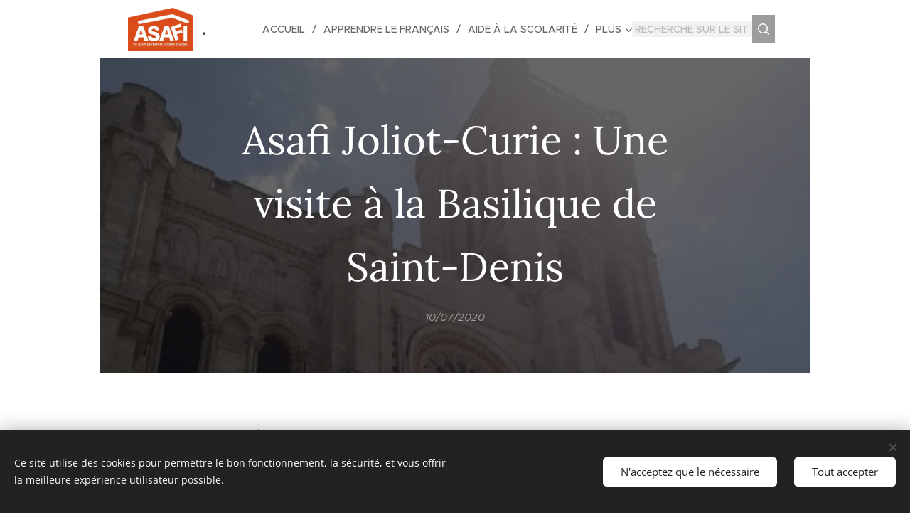

--- FILE ---
content_type: text/html; charset=UTF-8
request_url: https://www.asafi-association-solidarite-amitie-francais-immigres.fr/l/asafi-joliot-curie-une-visite-a-la-basilique-de-saint-denis/
body_size: 21394
content:
<!DOCTYPE html>
<html class="no-js" prefix="og: https://ogp.me/ns#" lang="fr">
<head><link rel="preconnect" href="https://duyn491kcolsw.cloudfront.net" crossorigin><link rel="preconnect" href="https://fonts.gstatic.com" crossorigin><meta charset="utf-8"><link rel="icon" href="https://duyn491kcolsw.cloudfront.net/files/2d/2di/2div3h.svg?ph=4d9f1ed3d3" type="image/svg+xml" sizes="any"><link rel="icon" href="https://duyn491kcolsw.cloudfront.net/files/07/07f/07fzq8.svg?ph=4d9f1ed3d3" type="image/svg+xml" sizes="16x16"><link rel="icon" href="https://duyn491kcolsw.cloudfront.net/files/1j/1j3/1j3767.ico?ph=4d9f1ed3d3"><link rel="apple-touch-icon" href="https://duyn491kcolsw.cloudfront.net/files/1j/1j3/1j3767.ico?ph=4d9f1ed3d3"><link rel="icon" href="https://duyn491kcolsw.cloudfront.net/files/1j/1j3/1j3767.ico?ph=4d9f1ed3d3">
    <meta http-equiv="X-UA-Compatible" content="IE=edge">
    <title>Asafi Joliot-Curie : Une visite à la Basilique de Saint-Denis :: Asafi-association-solidarite-amitie-francais-immigres</title>
    <meta name="viewport" content="width=device-width,initial-scale=1">
    <meta name="msapplication-tap-highlight" content="no">
    
    <link href="https://duyn491kcolsw.cloudfront.net/files/0r/0rk/0rklmm.css?ph=4d9f1ed3d3" media="print" rel="stylesheet">
    <link href="https://duyn491kcolsw.cloudfront.net/files/2e/2e5/2e5qgh.css?ph=4d9f1ed3d3" media="screen and (min-width:100000em)" rel="stylesheet" data-type="cq" disabled>
    <link rel="stylesheet" href="https://duyn491kcolsw.cloudfront.net/files/41/41k/41kc5i.css?ph=4d9f1ed3d3"><link rel="stylesheet" href="https://duyn491kcolsw.cloudfront.net/files/3b/3b2/3b2e8e.css?ph=4d9f1ed3d3" media="screen and (min-width:37.5em)"><link rel="stylesheet" href="https://duyn491kcolsw.cloudfront.net/files/2v/2vp/2vpyx8.css?ph=4d9f1ed3d3" data-wnd_color_scheme_file=""><link rel="stylesheet" href="https://duyn491kcolsw.cloudfront.net/files/34/34q/34qmjb.css?ph=4d9f1ed3d3" data-wnd_color_scheme_desktop_file="" media="screen and (min-width:37.5em)" disabled=""><link rel="stylesheet" href="https://duyn491kcolsw.cloudfront.net/files/3l/3ls/3lsrt1.css?ph=4d9f1ed3d3" data-wnd_additive_color_file=""><link rel="stylesheet" href="https://duyn491kcolsw.cloudfront.net/files/3q/3qe/3qel8a.css?ph=4d9f1ed3d3" data-wnd_typography_file=""><link rel="stylesheet" href="https://duyn491kcolsw.cloudfront.net/files/1m/1m9/1m96rh.css?ph=4d9f1ed3d3" data-wnd_typography_desktop_file="" media="screen and (min-width:37.5em)" disabled=""><script>(()=>{let e=!1;const t=()=>{if(!e&&window.innerWidth>=600){for(let e=0,t=document.querySelectorAll('head > link[href*="css"][media="screen and (min-width:37.5em)"]');e<t.length;e++)t[e].removeAttribute("disabled");e=!0}};t(),window.addEventListener("resize",t),"container"in document.documentElement.style||fetch(document.querySelector('head > link[data-type="cq"]').getAttribute("href")).then((e=>{e.text().then((e=>{const t=document.createElement("style");document.head.appendChild(t),t.appendChild(document.createTextNode(e)),import("https://duyn491kcolsw.cloudfront.net/client/js.polyfill/container-query-polyfill.modern.js").then((()=>{let e=setInterval((function(){document.body&&(document.body.classList.add("cq-polyfill-loaded"),clearInterval(e))}),100)}))}))}))})()</script>
<link rel="preload stylesheet" href="https://duyn491kcolsw.cloudfront.net/files/2m/2m8/2m8msc.css?ph=4d9f1ed3d3" as="style"><meta name="description" content="Visite à la Basilique de Saint-Denis"><meta name="keywords" content=""><meta name="generator" content="Webnode 2"><meta name="apple-mobile-web-app-capable" content="no"><meta name="apple-mobile-web-app-status-bar-style" content="black"><meta name="format-detection" content="telephone=no">



<meta property="og:url" content="https://asafi-association-solidarite-amitie-francais-immigres.fr/l/asafi-joliot-curie-une-visite-a-la-basilique-de-saint-denis/"><meta property="og:title" content="Asafi Joliot-Curie : Une visite à la Basilique de Saint-Denis :: Asafi-association-solidarite-amitie-francais-immigres"><meta property="og:type" content="article"><meta property="og:description" content="Visite à la Basilique de Saint-Denis"><meta property="og:site_name" content="Asafi-association-solidarite-amitie-francais-immigres"><meta property="og:image" content="https://4d9f1ed3d3.clvaw-cdnwnd.com/3e652d079cef88cbb978c62597ebb38e/200000497-027c6027ca/700/basilique.jpg?ph=4d9f1ed3d3"><meta property="og:article:published_time" content="2020-07-10T00:00:00+0200"><meta property="fb:app_id" content="225951590755638"><meta name="robots" content="index,follow"><link rel="canonical" href="https://www.asafi-association-solidarite-amitie-francais-immigres.fr/l/asafi-joliot-curie-une-visite-a-la-basilique-de-saint-denis/"><script>window.checkAndChangeSvgColor=function(c){try{var a=document.getElementById(c);if(a){c=[["border","borderColor"],["outline","outlineColor"],["color","color"]];for(var h,b,d,f=[],e=0,m=c.length;e<m;e++)if(h=window.getComputedStyle(a)[c[e][1]].replace(/\s/g,"").match(/^rgb[a]?\(([0-9]{1,3}),([0-9]{1,3}),([0-9]{1,3})/i)){b="";for(var g=1;3>=g;g++)b+=("0"+parseInt(h[g],10).toString(16)).slice(-2);"0"===b.charAt(0)&&(d=parseInt(b.substr(0,2),16),d=Math.max(16,d),b=d.toString(16)+b.slice(-4));f.push(c[e][0]+"="+b)}if(f.length){var k=a.getAttribute("data-src"),l=k+(0>k.indexOf("?")?"?":"&")+f.join("&");a.src!=l&&(a.src=l,a.outerHTML=a.outerHTML)}}}catch(n){}};</script></head>
<body class="l wt-blogpost ac-h ac-i l-narrow l-d-none b-btn-sq b-btn-s-l b-btn-dn b-btn-bw-1 img-d-n img-t-o img-h-z line-solid b-e-ds lbox-d c-s-n  wnd-s-b  wnd-fe"><noscript>
				<iframe
				 src="https://www.googletagmanager.com/ns.html?id=GTM-542MMSL"
				 height="0"
				 width="0"
				 style="display:none;visibility:hidden"
				 >
				 </iframe>
			</noscript>

<div class="wnd-page l-page cs-gray ac-wine t-t-fs-l t-t-fw-m t-t-sp-n t-t-d-n t-s-fs-s t-s-fw-m t-s-sp-n t-s-d-n t-p-fs-s t-p-fw-l t-p-sp-n t-h-fs-s t-h-fw-s t-h-sp-n t-bq-fs-m t-bq-fw-m t-bq-sp-n t-bq-d-l t-btn-fw-l t-nav-fw-l t-pd-fw-s t-nav-tt-u">
    <div class="l-w t cf t-02">
        <div class="l-bg cf">
            <div class="s-bg-l">
                
                
            </div>
        </div>
        <header class="l-h cf">
            <div class="sw cf">
	<div class="sw-c cf"><section data-space="true" class="s s-hn s-hn-default wnd-mt-classic wnd-na-c logo-classic sc-w   wnd-w-narrow wnd-nh-m  menu-delimiters-slash">
	<div class="s-w">
		<div class="s-o">

			<div class="s-bg">
                <div class="s-bg-l">
                    
                    
                </div>
			</div>

			<div class="h-w h-f wnd-fixed">

				<div class="n-l">
					<div class="s-c menu-nav">
						<div class="logo-block">
							<div class="b b-l logo logo-default logo-nb brandon-grotesque wnd-logo-with-text wnd-iar-2-1 logo-32 b-ls-l" id="wnd_LogoBlock_835316" data-wnd_mvc_type="wnd.fe.LogoBlock">
	<div class="b-l-c logo-content">
		<a class="b-l-link logo-link" href="/home/">

			<div class="b-l-image logo-image">
				<div class="b-l-image-w logo-image-cell">
                    <picture><source type="image/webp" srcset="https://4d9f1ed3d3.clvaw-cdnwnd.com/3e652d079cef88cbb978c62597ebb38e/200004278-af98caf98f/450/logo.webp?ph=4d9f1ed3d3 450w, https://4d9f1ed3d3.clvaw-cdnwnd.com/3e652d079cef88cbb978c62597ebb38e/200004278-af98caf98f/700/logo.webp?ph=4d9f1ed3d3 700w, https://4d9f1ed3d3.clvaw-cdnwnd.com/3e652d079cef88cbb978c62597ebb38e/200004278-af98caf98f/logo.webp?ph=4d9f1ed3d3 1584w" sizes="(min-width: 600px) 450px, (min-width: 360px) calc(100vw * 0.8), 100vw" ><img src="https://4d9f1ed3d3.clvaw-cdnwnd.com/3e652d079cef88cbb978c62597ebb38e/200001611-7eae77eae9/logo.png?ph=4d9f1ed3d3" alt="" width="1584" height="1039" class="wnd-logo-img" ></picture>
				</div>
			</div>

			

			<div class="b-l-br logo-br"></div>

			<div class="b-l-text logo-text-wrapper">
				<div class="b-l-text-w logo-text">
					<span class="b-l-text-c logo-text-cell">.</span>
				</div>
			</div>

		</a>
	</div>
</div>
						</div>

						<div id="menu-slider">
							<div id="menu-block">
								<nav id="menu"><div class="menu-font menu-wrapper">
	<a href="#" class="menu-close" rel="nofollow" title="Close Menu"></a>
	<ul role="menubar" aria-label="Menu" class="level-1">
		<li role="none" class="wnd-homepage">
			<a class="menu-item" role="menuitem" href="/home/"><span class="menu-item-text">Accueil</span></a>
			
		</li><li role="none">
			<a class="menu-item" role="menuitem" href="/asl/"><span class="menu-item-text">Apprendre le français</span></a>
			
		</li><li role="none">
			<a class="menu-item" role="menuitem" href="/scolarite/"><span class="menu-item-text">Aide à la scolarité</span></a>
			
		</li><li role="none">
			<a class="menu-item" role="menuitem" href="/acces-aux-droits/"><span class="menu-item-text">Accès aux droits</span></a>
			
		</li><li role="none">
			<a class="menu-item" role="menuitem" href="/fracture-numerique/"><span class="menu-item-text">Point accès internet</span></a>
			
		</li><li role="none">
			<a class="menu-item" role="menuitem" href="/autres-activites/"><span class="menu-item-text">Autres activités</span></a>
			
		</li><li role="none">
			<a class="menu-item" role="menuitem" href="/qui-sommes-nous/"><span class="menu-item-text">Qui sommes-nous</span></a>
			
		</li><li role="none" class="wnd-active-path">
			<a class="menu-item" role="menuitem" href="/nos-activites/"><span class="menu-item-text">Nos activités</span></a>
			
		</li><li role="none">
			<a class="menu-item" role="menuitem" href="/nos-centres/"><span class="menu-item-text">Où nous trouver</span></a>
			
		</li><li role="none">
			<a class="menu-item" role="menuitem" href="/contact/"><span class="menu-item-text">Contact</span></a>
			
		</li><li role="none">
			<a class="menu-item" role="menuitem" href="/rgpd/"><span class="menu-item-text">RGDP (Protection des données personnelles)</span></a>
			
		</li><li role="none">
			<a class="menu-item" role="menuitem" href="/plus-dinfos/"><span class="menu-item-text">Plus d&#039;infos</span></a>
			
		</li><li role="none">
			<a class="menu-item" role="menuitem" href="/echos-de-lasafi/"><span class="menu-item-text">Echos de l&#039;ASAFI</span></a>
			
		</li><li role="none">
			<a class="menu-item" role="menuitem" href="/nos-partenaires/"><span class="menu-item-text">Nos partenaires / Liens</span></a>
			
		</li><li role="none">
			<a class="menu-item" role="menuitem" href="/nos-videos/"><span class="menu-item-text">Nos vidéos</span></a>
			
		</li><li role="none">
			<a class="menu-item" role="menuitem" href="/asafi-infos/"><span class="menu-item-text">Asafi-Infos</span></a>
			
		</li><li role="none">
			<a class="menu-item" role="menuitem" href="/nos-affiches-2025/"><span class="menu-item-text">NOS AFFICHES (2025)</span></a>
			
		</li><li role="none">
			<a class="menu-item" role="menuitem" href="/galerie-photo2/"><span class="menu-item-text">Galerie photo</span></a>
			
		</li>
	</ul>
	<span class="more-text">Plus</span>
</div></nav>
							</div>
						</div>

						<div class="cart-and-mobile">
							<div class="search">
    <div class="search-app"></div>
</div>
							

							<div id="menu-mobile">
								<a href="#" id="menu-submit"><span></span>Menu</a>
							</div>
						</div>

					</div>
				</div>

			</div>

		</div>
	</div>
</section></div>
</div>
        </header>
        <main class="l-m cf">
            <div class="sw cf">
	<div class="sw-c cf"><section data-space="true" class="s s-hm s-hm-bdh s-bdh cf sc-m wnd-background-image  wnd-w-narrow wnd-s-normal wnd-h-auto wnd-nh-m wnd-p-cc hn-default">
    <div class="s-w cf">
	    <div class="s-o cf">
	        <div class="s-bg cf">
                <div class="s-bg-l wnd-background-image fx-none bgpos-top-center bgatt-scroll overlay-black">
                    <picture><source type="image/webp" srcset="https://4d9f1ed3d3.clvaw-cdnwnd.com/3e652d079cef88cbb978c62597ebb38e/200005782-cf9dacf9dd/700/basilique19.webp?ph=4d9f1ed3d3 700w, https://4d9f1ed3d3.clvaw-cdnwnd.com/3e652d079cef88cbb978c62597ebb38e/200005782-cf9dacf9dd/basilique19.webp?ph=4d9f1ed3d3 508w, https://4d9f1ed3d3.clvaw-cdnwnd.com/3e652d079cef88cbb978c62597ebb38e/200005782-cf9dacf9dd/basilique19.webp?ph=4d9f1ed3d3 2x" sizes="100vw" ><img src="https://4d9f1ed3d3.clvaw-cdnwnd.com/3e652d079cef88cbb978c62597ebb38e/200000512-5d37f5d382/basilique19.jpg?ph=4d9f1ed3d3" width="508" height="677" alt="" fetchpriority="high" ></picture>
                    
                </div>
	        </div>
	        <div class="h-c s-c cf">
		        <div class="s-bdh-c b b-s-l b-s-r b-cs cf">
			        <div class="s-bdh-w">
			            <h1 class="s-bdh-t"><div class="ld">
	<span class="ld-c">Asafi Joliot-Curie : Une visite à la Basilique de Saint-Denis</span>
</div></h1>
			            <span class="s-bdh-d"><div class="ld">
	<span class="ld-c">10/07/2020</span>
</div></span>
			        </div>
		        </div>
	        </div>
	    </div>
    </div>
</section><section class="s s-basic cf sc-w   wnd-w-narrow wnd-s-normal wnd-h-auto" data-wnd_brightness="0" data-wnd_last_section>
	<div class="s-w cf">
		<div class="s-o s-fs cf">
			<div class="s-bg cf">
				<div class="s-bg-l">
                    
					
				</div>
			</div>
			<div class="s-c s-fs cf">
				<div class="ez cf wnd-no-cols">
	<div class="ez-c"><div class="b b-text cf">
	<div class="b-c b-text-c b-s b-s-t60 b-s-b60 b-cs cf"><p><font class="wsw-02">Visite à la Basilique de Saint-Denis</font></p>
<p><font class="wsw-02">Le vendredi 10 juillet 2020 l'équipe de l'ASAFI Joliot-Curie a organisé
une sortie avec les jeunes de la cité pour visiter la Basilique de Saint-Denis
et ses jardins potagers. </font></p></div>
</div><div class="gal-app b-gal b b-s" id="wnd_PhotoGalleryBlock_83975" data-content="{&quot;variant&quot;:&quot;photoFeed&quot;,&quot;gridCount&quot;:4,&quot;id&quot;:&quot;wnd_PhotoGalleryBlock_83975&quot;,&quot;items&quot;:[{&quot;id&quot;:200000497,&quot;title&quot;:&quot;&quot;,&quot;orientation&quot;:&quot;portrait&quot;,&quot;aspectRatio&quot;:&quot;508:677&quot;,&quot;size&quot;:{&quot;width&quot;:508,&quot;height&quot;:677},&quot;img&quot;:{&quot;mimeType&quot;:&quot;image/jpeg&quot;,&quot;src&quot;:&quot;https://4d9f1ed3d3.clvaw-cdnwnd.com/3e652d079cef88cbb978c62597ebb38e/200000497-027c6027ca/basilique.jpg?ph=4d9f1ed3d3&quot;},&quot;sources&quot;:[{&quot;mimeType&quot;:&quot;image/jpeg&quot;,&quot;sizes&quot;:[{&quot;width&quot;:338,&quot;height&quot;:450,&quot;src&quot;:&quot;https://4d9f1ed3d3.clvaw-cdnwnd.com/3e652d079cef88cbb978c62597ebb38e/200000497-027c6027ca/450/basilique.jpg?ph=4d9f1ed3d3&quot;},{&quot;width&quot;:508,&quot;height&quot;:677,&quot;src&quot;:&quot;https://4d9f1ed3d3.clvaw-cdnwnd.com/3e652d079cef88cbb978c62597ebb38e/200000497-027c6027ca/700/basilique.jpg?ph=4d9f1ed3d3&quot;},{&quot;width&quot;:508,&quot;height&quot;:677,&quot;src&quot;:&quot;https://4d9f1ed3d3.clvaw-cdnwnd.com/3e652d079cef88cbb978c62597ebb38e/200000497-027c6027ca/basilique.jpg?ph=4d9f1ed3d3&quot;}]},{&quot;mimeType&quot;:&quot;image/webp&quot;,&quot;sizes&quot;:[{&quot;width&quot;:338,&quot;height&quot;:450,&quot;src&quot;:&quot;https://4d9f1ed3d3.clvaw-cdnwnd.com/3e652d079cef88cbb978c62597ebb38e/200005779-0bf950bf98/450/basilique.webp?ph=4d9f1ed3d3&quot;},{&quot;width&quot;:508,&quot;height&quot;:677,&quot;src&quot;:&quot;https://4d9f1ed3d3.clvaw-cdnwnd.com/3e652d079cef88cbb978c62597ebb38e/200005779-0bf950bf98/700/basilique.webp?ph=4d9f1ed3d3&quot;},{&quot;width&quot;:508,&quot;height&quot;:677,&quot;src&quot;:&quot;https://4d9f1ed3d3.clvaw-cdnwnd.com/3e652d079cef88cbb978c62597ebb38e/200005779-0bf950bf98/basilique.webp?ph=4d9f1ed3d3&quot;}]}]},{&quot;id&quot;:200000496,&quot;title&quot;:&quot;&quot;,&quot;orientation&quot;:&quot;landscape&quot;,&quot;aspectRatio&quot;:&quot;677:508&quot;,&quot;size&quot;:{&quot;width&quot;:677,&quot;height&quot;:508},&quot;img&quot;:{&quot;mimeType&quot;:&quot;image/jpeg&quot;,&quot;src&quot;:&quot;https://4d9f1ed3d3.clvaw-cdnwnd.com/3e652d079cef88cbb978c62597ebb38e/200000496-817a3817a6/basilique2-0.jpg?ph=4d9f1ed3d3&quot;},&quot;sources&quot;:[{&quot;mimeType&quot;:&quot;image/jpeg&quot;,&quot;sizes&quot;:[{&quot;width&quot;:450,&quot;height&quot;:338,&quot;src&quot;:&quot;https://4d9f1ed3d3.clvaw-cdnwnd.com/3e652d079cef88cbb978c62597ebb38e/200000496-817a3817a6/450/basilique2-0.jpg?ph=4d9f1ed3d3&quot;},{&quot;width&quot;:677,&quot;height&quot;:508,&quot;src&quot;:&quot;https://4d9f1ed3d3.clvaw-cdnwnd.com/3e652d079cef88cbb978c62597ebb38e/200000496-817a3817a6/700/basilique2-0.jpg?ph=4d9f1ed3d3&quot;},{&quot;width&quot;:677,&quot;height&quot;:508,&quot;src&quot;:&quot;https://4d9f1ed3d3.clvaw-cdnwnd.com/3e652d079cef88cbb978c62597ebb38e/200000496-817a3817a6/basilique2-0.jpg?ph=4d9f1ed3d3&quot;}]},{&quot;mimeType&quot;:&quot;image/webp&quot;,&quot;sizes&quot;:[{&quot;width&quot;:450,&quot;height&quot;:338,&quot;src&quot;:&quot;https://4d9f1ed3d3.clvaw-cdnwnd.com/3e652d079cef88cbb978c62597ebb38e/200005784-b81bdb81c0/450/basilique2-0-9.webp?ph=4d9f1ed3d3&quot;},{&quot;width&quot;:677,&quot;height&quot;:508,&quot;src&quot;:&quot;https://4d9f1ed3d3.clvaw-cdnwnd.com/3e652d079cef88cbb978c62597ebb38e/200005784-b81bdb81c0/700/basilique2-0-9.webp?ph=4d9f1ed3d3&quot;},{&quot;width&quot;:677,&quot;height&quot;:508,&quot;src&quot;:&quot;https://4d9f1ed3d3.clvaw-cdnwnd.com/3e652d079cef88cbb978c62597ebb38e/200005784-b81bdb81c0/basilique2-0-9.webp?ph=4d9f1ed3d3&quot;}]}]},{&quot;id&quot;:200000499,&quot;title&quot;:&quot;&quot;,&quot;orientation&quot;:&quot;portrait&quot;,&quot;aspectRatio&quot;:&quot;508:677&quot;,&quot;size&quot;:{&quot;width&quot;:508,&quot;height&quot;:677},&quot;img&quot;:{&quot;mimeType&quot;:&quot;image/jpeg&quot;,&quot;src&quot;:&quot;https://4d9f1ed3d3.clvaw-cdnwnd.com/3e652d079cef88cbb978c62597ebb38e/200000499-40a9440a97/basilique4-4.jpg?ph=4d9f1ed3d3&quot;},&quot;sources&quot;:[{&quot;mimeType&quot;:&quot;image/jpeg&quot;,&quot;sizes&quot;:[{&quot;width&quot;:338,&quot;height&quot;:450,&quot;src&quot;:&quot;https://4d9f1ed3d3.clvaw-cdnwnd.com/3e652d079cef88cbb978c62597ebb38e/200000499-40a9440a97/450/basilique4-4.jpg?ph=4d9f1ed3d3&quot;},{&quot;width&quot;:508,&quot;height&quot;:677,&quot;src&quot;:&quot;https://4d9f1ed3d3.clvaw-cdnwnd.com/3e652d079cef88cbb978c62597ebb38e/200000499-40a9440a97/700/basilique4-4.jpg?ph=4d9f1ed3d3&quot;},{&quot;width&quot;:508,&quot;height&quot;:677,&quot;src&quot;:&quot;https://4d9f1ed3d3.clvaw-cdnwnd.com/3e652d079cef88cbb978c62597ebb38e/200000499-40a9440a97/basilique4-4.jpg?ph=4d9f1ed3d3&quot;}]},{&quot;mimeType&quot;:&quot;image/webp&quot;,&quot;sizes&quot;:[{&quot;width&quot;:338,&quot;height&quot;:450,&quot;src&quot;:&quot;https://4d9f1ed3d3.clvaw-cdnwnd.com/3e652d079cef88cbb978c62597ebb38e/200005786-7cf227cf27/450/basilique4-4-5.webp?ph=4d9f1ed3d3&quot;},{&quot;width&quot;:508,&quot;height&quot;:677,&quot;src&quot;:&quot;https://4d9f1ed3d3.clvaw-cdnwnd.com/3e652d079cef88cbb978c62597ebb38e/200005786-7cf227cf27/700/basilique4-4-5.webp?ph=4d9f1ed3d3&quot;},{&quot;width&quot;:508,&quot;height&quot;:677,&quot;src&quot;:&quot;https://4d9f1ed3d3.clvaw-cdnwnd.com/3e652d079cef88cbb978c62597ebb38e/200005786-7cf227cf27/basilique4-4-5.webp?ph=4d9f1ed3d3&quot;}]}]},{&quot;id&quot;:200000500,&quot;title&quot;:&quot;&quot;,&quot;orientation&quot;:&quot;portrait&quot;,&quot;aspectRatio&quot;:&quot;508:677&quot;,&quot;size&quot;:{&quot;width&quot;:508,&quot;height&quot;:677},&quot;img&quot;:{&quot;mimeType&quot;:&quot;image/jpeg&quot;,&quot;src&quot;:&quot;https://4d9f1ed3d3.clvaw-cdnwnd.com/3e652d079cef88cbb978c62597ebb38e/200000500-bc0bfbc0c2/basilique5-3.jpg?ph=4d9f1ed3d3&quot;},&quot;sources&quot;:[{&quot;mimeType&quot;:&quot;image/jpeg&quot;,&quot;sizes&quot;:[{&quot;width&quot;:338,&quot;height&quot;:450,&quot;src&quot;:&quot;https://4d9f1ed3d3.clvaw-cdnwnd.com/3e652d079cef88cbb978c62597ebb38e/200000500-bc0bfbc0c2/450/basilique5-3.jpg?ph=4d9f1ed3d3&quot;},{&quot;width&quot;:508,&quot;height&quot;:677,&quot;src&quot;:&quot;https://4d9f1ed3d3.clvaw-cdnwnd.com/3e652d079cef88cbb978c62597ebb38e/200000500-bc0bfbc0c2/700/basilique5-3.jpg?ph=4d9f1ed3d3&quot;},{&quot;width&quot;:508,&quot;height&quot;:677,&quot;src&quot;:&quot;https://4d9f1ed3d3.clvaw-cdnwnd.com/3e652d079cef88cbb978c62597ebb38e/200000500-bc0bfbc0c2/basilique5-3.jpg?ph=4d9f1ed3d3&quot;}]},{&quot;mimeType&quot;:&quot;image/webp&quot;,&quot;sizes&quot;:[{&quot;width&quot;:338,&quot;height&quot;:450,&quot;src&quot;:&quot;https://4d9f1ed3d3.clvaw-cdnwnd.com/3e652d079cef88cbb978c62597ebb38e/200005787-788ef788f2/450/basilique5-3.webp?ph=4d9f1ed3d3&quot;},{&quot;width&quot;:508,&quot;height&quot;:677,&quot;src&quot;:&quot;https://4d9f1ed3d3.clvaw-cdnwnd.com/3e652d079cef88cbb978c62597ebb38e/200005787-788ef788f2/700/basilique5-3.webp?ph=4d9f1ed3d3&quot;},{&quot;width&quot;:508,&quot;height&quot;:677,&quot;src&quot;:&quot;https://4d9f1ed3d3.clvaw-cdnwnd.com/3e652d079cef88cbb978c62597ebb38e/200005787-788ef788f2/basilique5-3.webp?ph=4d9f1ed3d3&quot;}]}]},{&quot;id&quot;:200000501,&quot;title&quot;:&quot;&quot;,&quot;orientation&quot;:&quot;portrait&quot;,&quot;aspectRatio&quot;:&quot;508:677&quot;,&quot;size&quot;:{&quot;width&quot;:508,&quot;height&quot;:677},&quot;img&quot;:{&quot;mimeType&quot;:&quot;image/jpeg&quot;,&quot;src&quot;:&quot;https://4d9f1ed3d3.clvaw-cdnwnd.com/3e652d079cef88cbb978c62597ebb38e/200000501-449d1449d4/basilique6.jpg?ph=4d9f1ed3d3&quot;},&quot;sources&quot;:[{&quot;mimeType&quot;:&quot;image/jpeg&quot;,&quot;sizes&quot;:[{&quot;width&quot;:338,&quot;height&quot;:450,&quot;src&quot;:&quot;https://4d9f1ed3d3.clvaw-cdnwnd.com/3e652d079cef88cbb978c62597ebb38e/200000501-449d1449d4/450/basilique6.jpg?ph=4d9f1ed3d3&quot;},{&quot;width&quot;:508,&quot;height&quot;:677,&quot;src&quot;:&quot;https://4d9f1ed3d3.clvaw-cdnwnd.com/3e652d079cef88cbb978c62597ebb38e/200000501-449d1449d4/700/basilique6.jpg?ph=4d9f1ed3d3&quot;},{&quot;width&quot;:508,&quot;height&quot;:677,&quot;src&quot;:&quot;https://4d9f1ed3d3.clvaw-cdnwnd.com/3e652d079cef88cbb978c62597ebb38e/200000501-449d1449d4/basilique6.jpg?ph=4d9f1ed3d3&quot;}]},{&quot;mimeType&quot;:&quot;image/webp&quot;,&quot;sizes&quot;:[{&quot;width&quot;:338,&quot;height&quot;:450,&quot;src&quot;:&quot;https://4d9f1ed3d3.clvaw-cdnwnd.com/3e652d079cef88cbb978c62597ebb38e/200005789-9b3439b348/450/basilique6.webp?ph=4d9f1ed3d3&quot;},{&quot;width&quot;:508,&quot;height&quot;:677,&quot;src&quot;:&quot;https://4d9f1ed3d3.clvaw-cdnwnd.com/3e652d079cef88cbb978c62597ebb38e/200005789-9b3439b348/700/basilique6.webp?ph=4d9f1ed3d3&quot;},{&quot;width&quot;:508,&quot;height&quot;:677,&quot;src&quot;:&quot;https://4d9f1ed3d3.clvaw-cdnwnd.com/3e652d079cef88cbb978c62597ebb38e/200005789-9b3439b348/basilique6.webp?ph=4d9f1ed3d3&quot;}]}]},{&quot;id&quot;:200000495,&quot;title&quot;:&quot;&quot;,&quot;orientation&quot;:&quot;landscape&quot;,&quot;aspectRatio&quot;:&quot;677:508&quot;,&quot;size&quot;:{&quot;width&quot;:677,&quot;height&quot;:508},&quot;img&quot;:{&quot;mimeType&quot;:&quot;image/jpeg&quot;,&quot;src&quot;:&quot;https://4d9f1ed3d3.clvaw-cdnwnd.com/3e652d079cef88cbb978c62597ebb38e/200000495-095f3095f6/basilique7.jpg?ph=4d9f1ed3d3&quot;},&quot;sources&quot;:[{&quot;mimeType&quot;:&quot;image/jpeg&quot;,&quot;sizes&quot;:[{&quot;width&quot;:450,&quot;height&quot;:338,&quot;src&quot;:&quot;https://4d9f1ed3d3.clvaw-cdnwnd.com/3e652d079cef88cbb978c62597ebb38e/200000495-095f3095f6/450/basilique7.jpg?ph=4d9f1ed3d3&quot;},{&quot;width&quot;:677,&quot;height&quot;:508,&quot;src&quot;:&quot;https://4d9f1ed3d3.clvaw-cdnwnd.com/3e652d079cef88cbb978c62597ebb38e/200000495-095f3095f6/700/basilique7.jpg?ph=4d9f1ed3d3&quot;},{&quot;width&quot;:677,&quot;height&quot;:508,&quot;src&quot;:&quot;https://4d9f1ed3d3.clvaw-cdnwnd.com/3e652d079cef88cbb978c62597ebb38e/200000495-095f3095f6/basilique7.jpg?ph=4d9f1ed3d3&quot;}]},{&quot;mimeType&quot;:&quot;image/webp&quot;,&quot;sizes&quot;:[{&quot;width&quot;:450,&quot;height&quot;:338,&quot;src&quot;:&quot;https://4d9f1ed3d3.clvaw-cdnwnd.com/3e652d079cef88cbb978c62597ebb38e/200005791-548c7548ca/450/basilique7-76.webp?ph=4d9f1ed3d3&quot;},{&quot;width&quot;:677,&quot;height&quot;:508,&quot;src&quot;:&quot;https://4d9f1ed3d3.clvaw-cdnwnd.com/3e652d079cef88cbb978c62597ebb38e/200005791-548c7548ca/700/basilique7-76.webp?ph=4d9f1ed3d3&quot;},{&quot;width&quot;:677,&quot;height&quot;:508,&quot;src&quot;:&quot;https://4d9f1ed3d3.clvaw-cdnwnd.com/3e652d079cef88cbb978c62597ebb38e/200005791-548c7548ca/basilique7-76.webp?ph=4d9f1ed3d3&quot;}]}]},{&quot;id&quot;:200000504,&quot;title&quot;:&quot;&quot;,&quot;orientation&quot;:&quot;portrait&quot;,&quot;aspectRatio&quot;:&quot;508:677&quot;,&quot;size&quot;:{&quot;width&quot;:508,&quot;height&quot;:677},&quot;img&quot;:{&quot;mimeType&quot;:&quot;image/jpeg&quot;,&quot;src&quot;:&quot;https://4d9f1ed3d3.clvaw-cdnwnd.com/3e652d079cef88cbb978c62597ebb38e/200000504-bb03cbb03f/basilique9.jpg?ph=4d9f1ed3d3&quot;},&quot;sources&quot;:[{&quot;mimeType&quot;:&quot;image/jpeg&quot;,&quot;sizes&quot;:[{&quot;width&quot;:338,&quot;height&quot;:450,&quot;src&quot;:&quot;https://4d9f1ed3d3.clvaw-cdnwnd.com/3e652d079cef88cbb978c62597ebb38e/200000504-bb03cbb03f/450/basilique9.jpg?ph=4d9f1ed3d3&quot;},{&quot;width&quot;:508,&quot;height&quot;:677,&quot;src&quot;:&quot;https://4d9f1ed3d3.clvaw-cdnwnd.com/3e652d079cef88cbb978c62597ebb38e/200000504-bb03cbb03f/700/basilique9.jpg?ph=4d9f1ed3d3&quot;},{&quot;width&quot;:508,&quot;height&quot;:677,&quot;src&quot;:&quot;https://4d9f1ed3d3.clvaw-cdnwnd.com/3e652d079cef88cbb978c62597ebb38e/200000504-bb03cbb03f/basilique9.jpg?ph=4d9f1ed3d3&quot;}]},{&quot;mimeType&quot;:&quot;image/webp&quot;,&quot;sizes&quot;:[{&quot;width&quot;:338,&quot;height&quot;:450,&quot;src&quot;:&quot;https://4d9f1ed3d3.clvaw-cdnwnd.com/3e652d079cef88cbb978c62597ebb38e/200005792-5069150695/450/basilique9.webp?ph=4d9f1ed3d3&quot;},{&quot;width&quot;:508,&quot;height&quot;:677,&quot;src&quot;:&quot;https://4d9f1ed3d3.clvaw-cdnwnd.com/3e652d079cef88cbb978c62597ebb38e/200005792-5069150695/700/basilique9.webp?ph=4d9f1ed3d3&quot;},{&quot;width&quot;:508,&quot;height&quot;:677,&quot;src&quot;:&quot;https://4d9f1ed3d3.clvaw-cdnwnd.com/3e652d079cef88cbb978c62597ebb38e/200005792-5069150695/basilique9.webp?ph=4d9f1ed3d3&quot;}]}]},{&quot;id&quot;:200000503,&quot;title&quot;:&quot;&quot;,&quot;orientation&quot;:&quot;portrait&quot;,&quot;aspectRatio&quot;:&quot;508:677&quot;,&quot;size&quot;:{&quot;width&quot;:508,&quot;height&quot;:677},&quot;img&quot;:{&quot;mimeType&quot;:&quot;image/jpeg&quot;,&quot;src&quot;:&quot;https://4d9f1ed3d3.clvaw-cdnwnd.com/3e652d079cef88cbb978c62597ebb38e/200000503-4282a4282d/basilique10.jpg?ph=4d9f1ed3d3&quot;},&quot;sources&quot;:[{&quot;mimeType&quot;:&quot;image/jpeg&quot;,&quot;sizes&quot;:[{&quot;width&quot;:338,&quot;height&quot;:450,&quot;src&quot;:&quot;https://4d9f1ed3d3.clvaw-cdnwnd.com/3e652d079cef88cbb978c62597ebb38e/200000503-4282a4282d/450/basilique10.jpg?ph=4d9f1ed3d3&quot;},{&quot;width&quot;:508,&quot;height&quot;:677,&quot;src&quot;:&quot;https://4d9f1ed3d3.clvaw-cdnwnd.com/3e652d079cef88cbb978c62597ebb38e/200000503-4282a4282d/700/basilique10.jpg?ph=4d9f1ed3d3&quot;},{&quot;width&quot;:508,&quot;height&quot;:677,&quot;src&quot;:&quot;https://4d9f1ed3d3.clvaw-cdnwnd.com/3e652d079cef88cbb978c62597ebb38e/200000503-4282a4282d/basilique10.jpg?ph=4d9f1ed3d3&quot;}]},{&quot;mimeType&quot;:&quot;image/webp&quot;,&quot;sizes&quot;:[{&quot;width&quot;:338,&quot;height&quot;:450,&quot;src&quot;:&quot;https://4d9f1ed3d3.clvaw-cdnwnd.com/3e652d079cef88cbb978c62597ebb38e/200005794-c22e3c22e7/450/basilique10.webp?ph=4d9f1ed3d3&quot;},{&quot;width&quot;:508,&quot;height&quot;:677,&quot;src&quot;:&quot;https://4d9f1ed3d3.clvaw-cdnwnd.com/3e652d079cef88cbb978c62597ebb38e/200005794-c22e3c22e7/700/basilique10.webp?ph=4d9f1ed3d3&quot;},{&quot;width&quot;:508,&quot;height&quot;:677,&quot;src&quot;:&quot;https://4d9f1ed3d3.clvaw-cdnwnd.com/3e652d079cef88cbb978c62597ebb38e/200005794-c22e3c22e7/basilique10.webp?ph=4d9f1ed3d3&quot;}]}]},{&quot;id&quot;:200000507,&quot;title&quot;:&quot;&quot;,&quot;orientation&quot;:&quot;landscape&quot;,&quot;aspectRatio&quot;:&quot;959:719&quot;,&quot;size&quot;:{&quot;width&quot;:959,&quot;height&quot;:719},&quot;img&quot;:{&quot;mimeType&quot;:&quot;image/jpeg&quot;,&quot;src&quot;:&quot;https://4d9f1ed3d3.clvaw-cdnwnd.com/3e652d079cef88cbb978c62597ebb38e/200000507-2e0b72e0b9/basilique12.jpg?ph=4d9f1ed3d3&quot;},&quot;sources&quot;:[{&quot;mimeType&quot;:&quot;image/jpeg&quot;,&quot;sizes&quot;:[{&quot;width&quot;:450,&quot;height&quot;:337,&quot;src&quot;:&quot;https://4d9f1ed3d3.clvaw-cdnwnd.com/3e652d079cef88cbb978c62597ebb38e/200000507-2e0b72e0b9/450/basilique12.jpg?ph=4d9f1ed3d3&quot;},{&quot;width&quot;:700,&quot;height&quot;:525,&quot;src&quot;:&quot;https://4d9f1ed3d3.clvaw-cdnwnd.com/3e652d079cef88cbb978c62597ebb38e/200000507-2e0b72e0b9/700/basilique12.jpg?ph=4d9f1ed3d3&quot;},{&quot;width&quot;:959,&quot;height&quot;:719,&quot;src&quot;:&quot;https://4d9f1ed3d3.clvaw-cdnwnd.com/3e652d079cef88cbb978c62597ebb38e/200000507-2e0b72e0b9/basilique12.jpg?ph=4d9f1ed3d3&quot;}]},{&quot;mimeType&quot;:&quot;image/webp&quot;,&quot;sizes&quot;:[{&quot;width&quot;:450,&quot;height&quot;:337,&quot;src&quot;:&quot;https://4d9f1ed3d3.clvaw-cdnwnd.com/3e652d079cef88cbb978c62597ebb38e/200005796-6e6f76e6fb/450/basilique12.webp?ph=4d9f1ed3d3&quot;},{&quot;width&quot;:700,&quot;height&quot;:525,&quot;src&quot;:&quot;https://4d9f1ed3d3.clvaw-cdnwnd.com/3e652d079cef88cbb978c62597ebb38e/200005796-6e6f76e6fb/700/basilique12.webp?ph=4d9f1ed3d3&quot;},{&quot;width&quot;:959,&quot;height&quot;:719,&quot;src&quot;:&quot;https://4d9f1ed3d3.clvaw-cdnwnd.com/3e652d079cef88cbb978c62597ebb38e/200005796-6e6f76e6fb/basilique12.webp?ph=4d9f1ed3d3&quot;}]}]},{&quot;id&quot;:200000506,&quot;title&quot;:&quot;&quot;,&quot;orientation&quot;:&quot;landscape&quot;,&quot;aspectRatio&quot;:&quot;677:508&quot;,&quot;size&quot;:{&quot;width&quot;:677,&quot;height&quot;:508},&quot;img&quot;:{&quot;mimeType&quot;:&quot;image/jpeg&quot;,&quot;src&quot;:&quot;https://4d9f1ed3d3.clvaw-cdnwnd.com/3e652d079cef88cbb978c62597ebb38e/200000506-b01b5b01b8/basilique13.jpg?ph=4d9f1ed3d3&quot;},&quot;sources&quot;:[{&quot;mimeType&quot;:&quot;image/jpeg&quot;,&quot;sizes&quot;:[{&quot;width&quot;:450,&quot;height&quot;:338,&quot;src&quot;:&quot;https://4d9f1ed3d3.clvaw-cdnwnd.com/3e652d079cef88cbb978c62597ebb38e/200000506-b01b5b01b8/450/basilique13.jpg?ph=4d9f1ed3d3&quot;},{&quot;width&quot;:677,&quot;height&quot;:508,&quot;src&quot;:&quot;https://4d9f1ed3d3.clvaw-cdnwnd.com/3e652d079cef88cbb978c62597ebb38e/200000506-b01b5b01b8/700/basilique13.jpg?ph=4d9f1ed3d3&quot;},{&quot;width&quot;:677,&quot;height&quot;:508,&quot;src&quot;:&quot;https://4d9f1ed3d3.clvaw-cdnwnd.com/3e652d079cef88cbb978c62597ebb38e/200000506-b01b5b01b8/basilique13.jpg?ph=4d9f1ed3d3&quot;}]},{&quot;mimeType&quot;:&quot;image/webp&quot;,&quot;sizes&quot;:[{&quot;width&quot;:450,&quot;height&quot;:338,&quot;src&quot;:&quot;https://4d9f1ed3d3.clvaw-cdnwnd.com/3e652d079cef88cbb978c62597ebb38e/200005797-991079910a/450/basilique13.webp?ph=4d9f1ed3d3&quot;},{&quot;width&quot;:677,&quot;height&quot;:508,&quot;src&quot;:&quot;https://4d9f1ed3d3.clvaw-cdnwnd.com/3e652d079cef88cbb978c62597ebb38e/200005797-991079910a/700/basilique13.webp?ph=4d9f1ed3d3&quot;},{&quot;width&quot;:677,&quot;height&quot;:508,&quot;src&quot;:&quot;https://4d9f1ed3d3.clvaw-cdnwnd.com/3e652d079cef88cbb978c62597ebb38e/200005797-991079910a/basilique13.webp?ph=4d9f1ed3d3&quot;}]}]},{&quot;id&quot;:200000494,&quot;title&quot;:&quot;&quot;,&quot;orientation&quot;:&quot;portrait&quot;,&quot;aspectRatio&quot;:&quot;508:677&quot;,&quot;size&quot;:{&quot;width&quot;:508,&quot;height&quot;:677},&quot;img&quot;:{&quot;mimeType&quot;:&quot;image/jpeg&quot;,&quot;src&quot;:&quot;https://4d9f1ed3d3.clvaw-cdnwnd.com/3e652d079cef88cbb978c62597ebb38e/200000494-016ef016f2/basilique14.jpg?ph=4d9f1ed3d3&quot;},&quot;sources&quot;:[{&quot;mimeType&quot;:&quot;image/jpeg&quot;,&quot;sizes&quot;:[{&quot;width&quot;:338,&quot;height&quot;:450,&quot;src&quot;:&quot;https://4d9f1ed3d3.clvaw-cdnwnd.com/3e652d079cef88cbb978c62597ebb38e/200000494-016ef016f2/450/basilique14.jpg?ph=4d9f1ed3d3&quot;},{&quot;width&quot;:508,&quot;height&quot;:677,&quot;src&quot;:&quot;https://4d9f1ed3d3.clvaw-cdnwnd.com/3e652d079cef88cbb978c62597ebb38e/200000494-016ef016f2/700/basilique14.jpg?ph=4d9f1ed3d3&quot;},{&quot;width&quot;:508,&quot;height&quot;:677,&quot;src&quot;:&quot;https://4d9f1ed3d3.clvaw-cdnwnd.com/3e652d079cef88cbb978c62597ebb38e/200000494-016ef016f2/basilique14.jpg?ph=4d9f1ed3d3&quot;}]},{&quot;mimeType&quot;:&quot;image/webp&quot;,&quot;sizes&quot;:[{&quot;width&quot;:338,&quot;height&quot;:450,&quot;src&quot;:&quot;https://4d9f1ed3d3.clvaw-cdnwnd.com/3e652d079cef88cbb978c62597ebb38e/200005799-e299de29a0/450/basilique14.webp?ph=4d9f1ed3d3&quot;},{&quot;width&quot;:508,&quot;height&quot;:677,&quot;src&quot;:&quot;https://4d9f1ed3d3.clvaw-cdnwnd.com/3e652d079cef88cbb978c62597ebb38e/200005799-e299de29a0/700/basilique14.webp?ph=4d9f1ed3d3&quot;},{&quot;width&quot;:508,&quot;height&quot;:677,&quot;src&quot;:&quot;https://4d9f1ed3d3.clvaw-cdnwnd.com/3e652d079cef88cbb978c62597ebb38e/200005799-e299de29a0/basilique14.webp?ph=4d9f1ed3d3&quot;}]}]},{&quot;id&quot;:200000508,&quot;title&quot;:&quot;&quot;,&quot;orientation&quot;:&quot;portrait&quot;,&quot;aspectRatio&quot;:&quot;719:959&quot;,&quot;size&quot;:{&quot;width&quot;:719,&quot;height&quot;:959},&quot;img&quot;:{&quot;mimeType&quot;:&quot;image/jpeg&quot;,&quot;src&quot;:&quot;https://4d9f1ed3d3.clvaw-cdnwnd.com/3e652d079cef88cbb978c62597ebb38e/200000508-507e6507e9/basilique15.jpg?ph=4d9f1ed3d3&quot;},&quot;sources&quot;:[{&quot;mimeType&quot;:&quot;image/jpeg&quot;,&quot;sizes&quot;:[{&quot;width&quot;:337,&quot;height&quot;:450,&quot;src&quot;:&quot;https://4d9f1ed3d3.clvaw-cdnwnd.com/3e652d079cef88cbb978c62597ebb38e/200000508-507e6507e9/450/basilique15.jpg?ph=4d9f1ed3d3&quot;},{&quot;width&quot;:525,&quot;height&quot;:700,&quot;src&quot;:&quot;https://4d9f1ed3d3.clvaw-cdnwnd.com/3e652d079cef88cbb978c62597ebb38e/200000508-507e6507e9/700/basilique15.jpg?ph=4d9f1ed3d3&quot;},{&quot;width&quot;:719,&quot;height&quot;:959,&quot;src&quot;:&quot;https://4d9f1ed3d3.clvaw-cdnwnd.com/3e652d079cef88cbb978c62597ebb38e/200000508-507e6507e9/basilique15.jpg?ph=4d9f1ed3d3&quot;}]},{&quot;mimeType&quot;:&quot;image/webp&quot;,&quot;sizes&quot;:[{&quot;width&quot;:337,&quot;height&quot;:450,&quot;src&quot;:&quot;https://4d9f1ed3d3.clvaw-cdnwnd.com/3e652d079cef88cbb978c62597ebb38e/200005801-05d2905d2d/450/basilique15-4.webp?ph=4d9f1ed3d3&quot;},{&quot;width&quot;:525,&quot;height&quot;:700,&quot;src&quot;:&quot;https://4d9f1ed3d3.clvaw-cdnwnd.com/3e652d079cef88cbb978c62597ebb38e/200005801-05d2905d2d/700/basilique15-4.webp?ph=4d9f1ed3d3&quot;},{&quot;width&quot;:719,&quot;height&quot;:959,&quot;src&quot;:&quot;https://4d9f1ed3d3.clvaw-cdnwnd.com/3e652d079cef88cbb978c62597ebb38e/200005801-05d2905d2d/basilique15-4.webp?ph=4d9f1ed3d3&quot;}]}]},{&quot;id&quot;:200000509,&quot;title&quot;:&quot;&quot;,&quot;orientation&quot;:&quot;landscape&quot;,&quot;aspectRatio&quot;:&quot;677:508&quot;,&quot;size&quot;:{&quot;width&quot;:677,&quot;height&quot;:508},&quot;img&quot;:{&quot;mimeType&quot;:&quot;image/jpeg&quot;,&quot;src&quot;:&quot;https://4d9f1ed3d3.clvaw-cdnwnd.com/3e652d079cef88cbb978c62597ebb38e/200000509-0c1b10c1b4/basilique16.jpg?ph=4d9f1ed3d3&quot;},&quot;sources&quot;:[{&quot;mimeType&quot;:&quot;image/jpeg&quot;,&quot;sizes&quot;:[{&quot;width&quot;:450,&quot;height&quot;:338,&quot;src&quot;:&quot;https://4d9f1ed3d3.clvaw-cdnwnd.com/3e652d079cef88cbb978c62597ebb38e/200000509-0c1b10c1b4/450/basilique16.jpg?ph=4d9f1ed3d3&quot;},{&quot;width&quot;:677,&quot;height&quot;:508,&quot;src&quot;:&quot;https://4d9f1ed3d3.clvaw-cdnwnd.com/3e652d079cef88cbb978c62597ebb38e/200000509-0c1b10c1b4/700/basilique16.jpg?ph=4d9f1ed3d3&quot;},{&quot;width&quot;:677,&quot;height&quot;:508,&quot;src&quot;:&quot;https://4d9f1ed3d3.clvaw-cdnwnd.com/3e652d079cef88cbb978c62597ebb38e/200000509-0c1b10c1b4/basilique16.jpg?ph=4d9f1ed3d3&quot;}]},{&quot;mimeType&quot;:&quot;image/webp&quot;,&quot;sizes&quot;:[{&quot;width&quot;:450,&quot;height&quot;:338,&quot;src&quot;:&quot;https://4d9f1ed3d3.clvaw-cdnwnd.com/3e652d079cef88cbb978c62597ebb38e/200005803-47ce647ceb/450/basilique16.webp?ph=4d9f1ed3d3&quot;},{&quot;width&quot;:677,&quot;height&quot;:508,&quot;src&quot;:&quot;https://4d9f1ed3d3.clvaw-cdnwnd.com/3e652d079cef88cbb978c62597ebb38e/200005803-47ce647ceb/700/basilique16.webp?ph=4d9f1ed3d3&quot;},{&quot;width&quot;:677,&quot;height&quot;:508,&quot;src&quot;:&quot;https://4d9f1ed3d3.clvaw-cdnwnd.com/3e652d079cef88cbb978c62597ebb38e/200005803-47ce647ceb/basilique16.webp?ph=4d9f1ed3d3&quot;}]}]},{&quot;id&quot;:200000510,&quot;title&quot;:&quot;&quot;,&quot;orientation&quot;:&quot;landscape&quot;,&quot;aspectRatio&quot;:&quot;677:508&quot;,&quot;size&quot;:{&quot;width&quot;:677,&quot;height&quot;:508},&quot;img&quot;:{&quot;mimeType&quot;:&quot;image/jpeg&quot;,&quot;src&quot;:&quot;https://4d9f1ed3d3.clvaw-cdnwnd.com/3e652d079cef88cbb978c62597ebb38e/200000510-7424f74251/basilique18.jpg?ph=4d9f1ed3d3&quot;},&quot;sources&quot;:[{&quot;mimeType&quot;:&quot;image/jpeg&quot;,&quot;sizes&quot;:[{&quot;width&quot;:450,&quot;height&quot;:338,&quot;src&quot;:&quot;https://4d9f1ed3d3.clvaw-cdnwnd.com/3e652d079cef88cbb978c62597ebb38e/200000510-7424f74251/450/basilique18.jpg?ph=4d9f1ed3d3&quot;},{&quot;width&quot;:677,&quot;height&quot;:508,&quot;src&quot;:&quot;https://4d9f1ed3d3.clvaw-cdnwnd.com/3e652d079cef88cbb978c62597ebb38e/200000510-7424f74251/700/basilique18.jpg?ph=4d9f1ed3d3&quot;},{&quot;width&quot;:677,&quot;height&quot;:508,&quot;src&quot;:&quot;https://4d9f1ed3d3.clvaw-cdnwnd.com/3e652d079cef88cbb978c62597ebb38e/200000510-7424f74251/basilique18.jpg?ph=4d9f1ed3d3&quot;}]},{&quot;mimeType&quot;:&quot;image/webp&quot;,&quot;sizes&quot;:[{&quot;width&quot;:450,&quot;height&quot;:338,&quot;src&quot;:&quot;https://4d9f1ed3d3.clvaw-cdnwnd.com/3e652d079cef88cbb978c62597ebb38e/200005804-b7cb2b7cb7/450/basilique18.webp?ph=4d9f1ed3d3&quot;},{&quot;width&quot;:677,&quot;height&quot;:508,&quot;src&quot;:&quot;https://4d9f1ed3d3.clvaw-cdnwnd.com/3e652d079cef88cbb978c62597ebb38e/200005804-b7cb2b7cb7/700/basilique18.webp?ph=4d9f1ed3d3&quot;},{&quot;width&quot;:677,&quot;height&quot;:508,&quot;src&quot;:&quot;https://4d9f1ed3d3.clvaw-cdnwnd.com/3e652d079cef88cbb978c62597ebb38e/200005804-b7cb2b7cb7/basilique18.webp?ph=4d9f1ed3d3&quot;}]}]},{&quot;id&quot;:200000516,&quot;title&quot;:&quot;&quot;,&quot;orientation&quot;:&quot;landscape&quot;,&quot;aspectRatio&quot;:&quot;959:719&quot;,&quot;size&quot;:{&quot;width&quot;:959,&quot;height&quot;:719},&quot;img&quot;:{&quot;mimeType&quot;:&quot;image/jpeg&quot;,&quot;src&quot;:&quot;https://4d9f1ed3d3.clvaw-cdnwnd.com/3e652d079cef88cbb978c62597ebb38e/200000516-adac3adac6/aa2.jpg?ph=4d9f1ed3d3&quot;},&quot;sources&quot;:[{&quot;mimeType&quot;:&quot;image/jpeg&quot;,&quot;sizes&quot;:[{&quot;width&quot;:450,&quot;height&quot;:337,&quot;src&quot;:&quot;https://4d9f1ed3d3.clvaw-cdnwnd.com/3e652d079cef88cbb978c62597ebb38e/200000516-adac3adac6/450/aa2.jpg?ph=4d9f1ed3d3&quot;},{&quot;width&quot;:700,&quot;height&quot;:525,&quot;src&quot;:&quot;https://4d9f1ed3d3.clvaw-cdnwnd.com/3e652d079cef88cbb978c62597ebb38e/200000516-adac3adac6/700/aa2.jpg?ph=4d9f1ed3d3&quot;},{&quot;width&quot;:959,&quot;height&quot;:719,&quot;src&quot;:&quot;https://4d9f1ed3d3.clvaw-cdnwnd.com/3e652d079cef88cbb978c62597ebb38e/200000516-adac3adac6/aa2.jpg?ph=4d9f1ed3d3&quot;}]},{&quot;mimeType&quot;:&quot;image/webp&quot;,&quot;sizes&quot;:[{&quot;width&quot;:450,&quot;height&quot;:337,&quot;src&quot;:&quot;https://4d9f1ed3d3.clvaw-cdnwnd.com/3e652d079cef88cbb978c62597ebb38e/200005805-096690966c/450/aa2.webp?ph=4d9f1ed3d3&quot;},{&quot;width&quot;:700,&quot;height&quot;:525,&quot;src&quot;:&quot;https://4d9f1ed3d3.clvaw-cdnwnd.com/3e652d079cef88cbb978c62597ebb38e/200005805-096690966c/700/aa2.webp?ph=4d9f1ed3d3&quot;},{&quot;width&quot;:959,&quot;height&quot;:719,&quot;src&quot;:&quot;https://4d9f1ed3d3.clvaw-cdnwnd.com/3e652d079cef88cbb978c62597ebb38e/200005805-096690966c/aa2.webp?ph=4d9f1ed3d3&quot;}]}]},{&quot;id&quot;:200000513,&quot;title&quot;:&quot;&quot;,&quot;orientation&quot;:&quot;portrait&quot;,&quot;aspectRatio&quot;:&quot;359:479&quot;,&quot;size&quot;:{&quot;width&quot;:359,&quot;height&quot;:479},&quot;img&quot;:{&quot;mimeType&quot;:&quot;image/jpeg&quot;,&quot;src&quot;:&quot;https://4d9f1ed3d3.clvaw-cdnwnd.com/3e652d079cef88cbb978c62597ebb38e/200000513-8af438af45/aa4.jpg?ph=4d9f1ed3d3&quot;},&quot;sources&quot;:[{&quot;mimeType&quot;:&quot;image/jpeg&quot;,&quot;sizes&quot;:[{&quot;width&quot;:337,&quot;height&quot;:450,&quot;src&quot;:&quot;https://4d9f1ed3d3.clvaw-cdnwnd.com/3e652d079cef88cbb978c62597ebb38e/200000513-8af438af45/450/aa4.jpg?ph=4d9f1ed3d3&quot;},{&quot;width&quot;:359,&quot;height&quot;:479,&quot;src&quot;:&quot;https://4d9f1ed3d3.clvaw-cdnwnd.com/3e652d079cef88cbb978c62597ebb38e/200000513-8af438af45/700/aa4.jpg?ph=4d9f1ed3d3&quot;},{&quot;width&quot;:359,&quot;height&quot;:479,&quot;src&quot;:&quot;https://4d9f1ed3d3.clvaw-cdnwnd.com/3e652d079cef88cbb978c62597ebb38e/200000513-8af438af45/aa4.jpg?ph=4d9f1ed3d3&quot;}]},{&quot;mimeType&quot;:&quot;image/webp&quot;,&quot;sizes&quot;:[{&quot;width&quot;:337,&quot;height&quot;:450,&quot;src&quot;:&quot;https://4d9f1ed3d3.clvaw-cdnwnd.com/3e652d079cef88cbb978c62597ebb38e/200005808-60fca60fcd/450/aa4-7.webp?ph=4d9f1ed3d3&quot;},{&quot;width&quot;:359,&quot;height&quot;:479,&quot;src&quot;:&quot;https://4d9f1ed3d3.clvaw-cdnwnd.com/3e652d079cef88cbb978c62597ebb38e/200005808-60fca60fcd/700/aa4-7.webp?ph=4d9f1ed3d3&quot;},{&quot;width&quot;:359,&quot;height&quot;:479,&quot;src&quot;:&quot;https://4d9f1ed3d3.clvaw-cdnwnd.com/3e652d079cef88cbb978c62597ebb38e/200005808-60fca60fcd/aa4-7.webp?ph=4d9f1ed3d3&quot;}]}]},{&quot;id&quot;:200000517,&quot;title&quot;:&quot;&quot;,&quot;orientation&quot;:&quot;landscape&quot;,&quot;aspectRatio&quot;:&quot;479:359&quot;,&quot;size&quot;:{&quot;width&quot;:479,&quot;height&quot;:359},&quot;img&quot;:{&quot;mimeType&quot;:&quot;image/jpeg&quot;,&quot;src&quot;:&quot;https://4d9f1ed3d3.clvaw-cdnwnd.com/3e652d079cef88cbb978c62597ebb38e/200000517-c037fc0382/aa6.jpg?ph=4d9f1ed3d3&quot;},&quot;sources&quot;:[{&quot;mimeType&quot;:&quot;image/jpeg&quot;,&quot;sizes&quot;:[{&quot;width&quot;:450,&quot;height&quot;:337,&quot;src&quot;:&quot;https://4d9f1ed3d3.clvaw-cdnwnd.com/3e652d079cef88cbb978c62597ebb38e/200000517-c037fc0382/450/aa6.jpg?ph=4d9f1ed3d3&quot;},{&quot;width&quot;:479,&quot;height&quot;:359,&quot;src&quot;:&quot;https://4d9f1ed3d3.clvaw-cdnwnd.com/3e652d079cef88cbb978c62597ebb38e/200000517-c037fc0382/700/aa6.jpg?ph=4d9f1ed3d3&quot;},{&quot;width&quot;:479,&quot;height&quot;:359,&quot;src&quot;:&quot;https://4d9f1ed3d3.clvaw-cdnwnd.com/3e652d079cef88cbb978c62597ebb38e/200000517-c037fc0382/aa6.jpg?ph=4d9f1ed3d3&quot;}]},{&quot;mimeType&quot;:&quot;image/webp&quot;,&quot;sizes&quot;:[{&quot;width&quot;:450,&quot;height&quot;:337,&quot;src&quot;:&quot;https://4d9f1ed3d3.clvaw-cdnwnd.com/3e652d079cef88cbb978c62597ebb38e/200005807-e0645e0648/450/aa6.webp?ph=4d9f1ed3d3&quot;},{&quot;width&quot;:479,&quot;height&quot;:359,&quot;src&quot;:&quot;https://4d9f1ed3d3.clvaw-cdnwnd.com/3e652d079cef88cbb978c62597ebb38e/200005807-e0645e0648/700/aa6.webp?ph=4d9f1ed3d3&quot;},{&quot;width&quot;:479,&quot;height&quot;:359,&quot;src&quot;:&quot;https://4d9f1ed3d3.clvaw-cdnwnd.com/3e652d079cef88cbb978c62597ebb38e/200005807-e0645e0648/aa6.webp?ph=4d9f1ed3d3&quot;}]}]}]}">
</div></div>
</div>
			</div>
		</div>
	</div>
</section></div>
</div>
<div class="s-bdf b-s b-s-t200 b-cs " data-wnd_social_buttons="true">
	<div class="s-bdf-share b-s-b200"><div id="fb-root"></div><script src="https://connect.facebook.net/fr_FR/sdk.js#xfbml=1&amp;version=v5.0&amp;appId=225951590755638&amp;autoLogAppEvents=1" async defer crossorigin="anonymous"></script><div style="margin-right: 20px" class="fb-share-button" data-href="https://www.asafi-association-solidarite-amitie-francais-immigres.fr/l/asafi-joliot-curie-une-visite-a-la-basilique-de-saint-denis/" data-layout="button" data-size="large"><a class="fb-xfbml-parse-ignore" target="_blank" href="https://www.facebook.com/sharer/sharer.php?u=https%3A%2F%2Fwww.asafi-association-solidarite-amitie-francais-immigres.fr%2Fl%2Fasafi-joliot-curie-une-visite-a-la-basilique-de-saint-denis%2F&amp;src=sdkpreparse">Share</a></div><a href="https://twitter.com/share" class="twitter-share-button" data-size="large">Tweet</a><script>window.twttr=function(t,e,r){var n,i=t.getElementsByTagName(e)[0],w=window.twttr||{};return t.getElementById(r)?w:((n=t.createElement(e)).id=r,n.src="https://platform.twitter.com/widgets.js",i.parentNode.insertBefore(n,i),w._e=[],w.ready=function(t){w._e.push(t)},w)}(document,"script","twitter-wjs");</script></div>
	<div class="s-bdf-comments"><div id="wnd-fb-comments" class="fb-comments" data-href="https://www.asafi-association-solidarite-amitie-francais-immigres.fr/l/asafi-joliot-curie-une-visite-a-la-basilique-de-saint-denis/" data-numposts="5" data-colorscheme="light"></div></div>
	<div class="s-bdf-html"></div>
</div>

        </main>
        <footer class="l-f cf">
            <div class="sw cf">
	<div class="sw-c cf"><section data-wn-border-element="s-f-border" class="s s-f s-f-basic s-f-simple sc-w   wnd-w-narrow wnd-s-higher">
	<div class="s-w">
		<div class="s-o">
			<div class="s-bg">
                <div class="s-bg-l">
                    
                    
                </div>
			</div>
			<div class="s-c s-f-l-w s-f-border">
				<div class="s-f-l b-s b-s-t0 b-s-b0">
					<div class="s-f-l-c s-f-l-c-first">
						<div class="s-f-cr"><span class="it b link">
	<span class="it-c">© 2018 ASAFI : 12 Place du Caquet, 93200 Saint-Denis.&nbsp;Tous droits réservés.</span>
</span></div>
						<div class="s-f-sf">
                            <span class="sf b">
<span class="sf-content sf-c link"></span>
</span>
                            <span class="sf-cbr link">
    <a href="#" rel="nofollow">Cookies</a>
</span>
                            
                            
                            
                        </div>
					</div>
					<div class="s-f-l-c s-f-l-c-last">
						<div class="s-f-lang lang-select cf">
	
</div>
					</div>
                    <div class="s-f-l-c s-f-l-c-currency">
                        <div class="s-f-ccy ccy-select cf">
	
</div>
                    </div>
				</div>
			</div>
		</div>
	</div>
</section></div>
</div>
        </footer>
    </div>
    
</div>
<section class="cb cb-dark" id="cookiebar" style="display:none;" id="cookiebar" style="display:none;">
	<div class="cb-bar cb-scrollable">
		<div class="cb-bar-c">
			<div class="cb-bar-text">Ce site utilise des cookies pour permettre le bon fonctionnement, la sécurité, et vous offrir la meilleure expérience utilisateur possible.</div>
			<div class="cb-bar-buttons">
				<button class="cb-button cb-close-basic" data-action="accept-necessary">
					<span class="cb-button-content">N'acceptez que le nécessaire</span>
				</button>
				<button class="cb-button cb-close-basic" data-action="accept-all">
					<span class="cb-button-content">Tout accepter</span>
				</button>
				
			</div>
		</div>
        <div class="cb-close cb-close-basic" data-action="accept-necessary"></div>
	</div>

	<div class="cb-popup cb-light close">
		<div class="cb-popup-c">
			<div class="cb-popup-head">
				<h3 class="cb-popup-title">Paramètres avancés</h3>
				<p class="cb-popup-text">Vous pouvez personnaliser vos préférences en matière de cookies ici. Activez ou désactivez les catégories suivantes et enregistrez votre sélection.</p>
			</div>
			<div class="cb-popup-options cb-scrollable">
				<div class="cb-option">
					<input class="cb-option-input" type="checkbox" id="necessary" name="necessary" readonly="readonly" disabled="disabled" checked="checked">
                    <div class="cb-option-checkbox"></div>
                    <label class="cb-option-label" for="necessary">Cookies essentiels</label>
					<div class="cb-option-text"></div>
				</div>
			</div>
			<div class="cb-popup-footer">
				<button class="cb-button cb-save-popup" data-action="advanced-save">
					<span class="cb-button-content">Enregistrer</span>
				</button>
			</div>
			<div class="cb-close cb-close-popup" data-action="close"></div>
		</div>
	</div>
</section>

<script src="https://duyn491kcolsw.cloudfront.net/files/3e/3em/3eml8v.js?ph=4d9f1ed3d3" crossorigin="anonymous" type="module"></script><script>document.querySelector(".wnd-fe")&&[...document.querySelectorAll(".c")].forEach((e=>{const t=e.querySelector(".b-text:only-child");t&&""===t.querySelector(".b-text-c").innerText&&e.classList.add("column-empty")}))</script>


<script src="https://duyn491kcolsw.cloudfront.net/client.fe/js.compiled/lang.fr.2091.js?ph=4d9f1ed3d3" crossorigin="anonymous"></script><script src="https://duyn491kcolsw.cloudfront.net/client.fe/js.compiled/compiled.multi.2-2197.js?ph=4d9f1ed3d3" crossorigin="anonymous"></script><script>var wnd = wnd || {};wnd.$data = {"image_content_items":{"wnd_ThumbnailBlock_154817":{"id":"wnd_ThumbnailBlock_154817","type":"wnd.pc.ThumbnailBlock"},"wnd_Section_default_154159":{"id":"wnd_Section_default_154159","type":"wnd.pc.Section"},"wnd_PhotoGalleryBlock_83975":{"id":"wnd_PhotoGalleryBlock_83975","type":"wnd.pc.PhotoGalleryBlock"},"wnd_LogoBlock_835316":{"id":"wnd_LogoBlock_835316","type":"wnd.pc.LogoBlock"},"wnd_FooterSection_footer_860774":{"id":"wnd_FooterSection_footer_860774","type":"wnd.pc.FooterSection"}},"svg_content_items":{"wnd_LogoBlock_835316":{"id":"wnd_LogoBlock_835316","type":"wnd.pc.LogoBlock"}},"content_items":[],"eshopSettings":{"ESHOP_SETTINGS_DISPLAY_PRICE_WITHOUT_VAT":false,"ESHOP_SETTINGS_DISPLAY_ADDITIONAL_VAT":false,"ESHOP_SETTINGS_DISPLAY_SHIPPING_COST":false},"project_info":{"isMultilanguage":false,"isMulticurrency":false,"eshop_tax_enabled":"1","country_code":"","contact_state":"","eshop_tax_type":"VAT","eshop_discounts":true,"graphQLURL":"https:\/\/asafi-association-solidarite-amitie-francais-immigres.fr\/servers\/graphql\/","iubendaSettings":{"cookieBarCode":"","cookiePolicyCode":"","privacyPolicyCode":"","termsAndConditionsCode":""}}};</script><script>wnd.$system = {"fileSystemType":"aws_s3","localFilesPath":"https:\/\/www.asafi-association-solidarite-amitie-francais-immigres.fr\/_files\/","awsS3FilesPath":"https:\/\/4d9f1ed3d3.clvaw-cdnwnd.com\/3e652d079cef88cbb978c62597ebb38e\/","staticFiles":"https:\/\/duyn491kcolsw.cloudfront.net\/files","isCms":false,"staticCDNServers":["https:\/\/duyn491kcolsw.cloudfront.net\/"],"fileUploadAllowExtension":["jpg","jpeg","jfif","png","gif","bmp","ico","svg","webp","tiff","pdf","doc","docx","ppt","pptx","pps","ppsx","odt","xls","xlsx","txt","rtf","mp3","wma","wav","ogg","amr","flac","m4a","3gp","avi","wmv","mov","mpg","mkv","mp4","mpeg","m4v","swf","gpx","stl","csv","xml","txt","dxf","dwg","iges","igs","step","stp"],"maxUserFormFileLimit":4194304,"frontendLanguage":"fr","backendLanguage":"fr","frontendLanguageId":"1","page":{"id":50000001,"identifier":"l","template":{"id":200000683,"styles":{"background":{"default":null},"additiveColor":"ac-wine","scheme":"cs-gray","acHeadings":true,"acOthers":false,"acIcons":true,"lineStyle":"line-solid","imageTitle":"img-t-o","imageHover":"img-h-z","imageStyle":"img-d-n","buttonDecoration":"b-btn-dn","buttonStyle":"b-btn-sq","buttonSize":"b-btn-s-l","buttonBorders":"b-btn-bw-1","lightboxStyle":"lbox-d","eshopGridItemStyle":"b-e-ds","eshopGridItemAlign":"b-e-c","columnSpaces":"c-s-n","layoutType":"l-narrow","layoutDecoration":"l-d-none","formStyle":"default","menuType":"","menuStyle":"menu-delimiters-slash","sectionWidth":"wnd-w-narrow","sectionSpace":"wnd-s-normal","typography":"t-02_new","acSubheadings":false,"acMenu":false,"buttonWeight":"t-btn-fw-l","productWeight":"t-pd-fw-s","menuWeight":"t-nav-fw-l","typoTitleSizes":"t-t-fs-l","typoTitleWeights":"t-t-fw-m","typoTitleSpacings":"t-t-sp-n","typoTitleDecorations":"t-t-d-n","typoHeadingSizes":"t-h-fs-s","typoHeadingWeights":"t-h-fw-s","typoHeadingSpacings":"t-h-sp-n","typoSubtitleSizes":"t-s-fs-s","typoSubtitleWeights":"t-s-fw-m","typoSubtitleSpacings":"t-s-sp-n","typoSubtitleDecorations":"t-s-d-n","typoParagraphSizes":"t-p-fs-s","typoParagraphWeights":"t-p-fw-l","typoParagraphSpacings":"t-p-sp-n","typoBlockquoteSizes":"t-bq-fs-m","typoBlockquoteWeights":"t-bq-fw-m","typoBlockquoteSpacings":"t-bq-sp-n","typoBlockquoteDecorations":"t-bq-d-l","menuTextTransform":"t-nav-tt-u","searchStyle":"wnd-s-b"}},"layout":"blog_detail","name":"Asafi Joliot-Curie : Une visite \u00e0 la Basilique de Saint-Denis","html_title":null,"language":"fr","langId":1,"isHomepage":false,"meta_description":null,"meta_keywords":null,"header_code":null,"footer_code":null,"styles":null,"countFormsEntries":[]},"listingsPrefix":"\/l\/","productPrefix":"\/p\/","cartPrefix":"\/cart\/","checkoutPrefix":"\/checkout\/","searchPrefix":"\/search\/","isCheckout":false,"isEshop":false,"hasBlog":true,"isProductDetail":false,"isListingDetail":true,"listing_page":{"id":200000016,"template_id":50000000,"link":"\/nos-activites\/","identifier":"asafi-joliot-curie-une-visite-a-la-basilique-de-saint-denis"},"hasEshopAnalytics":false,"gTagId":null,"gAdsId":null,"format":{"be":{"DATE_TIME":{"mask":"%d\/%m\/%Y %H:%M","regexp":"^(((0?[1-9]|[1,2][0-9]|3[0,1])\\\/(0?[1-9]|1[0-2])\\\/[0-9]{1,4})(( [0-1][0-9]| 2[0-3]):[0-5][0-9])?|(([0-9]{4}(0[1-9]|1[0-2])(0[1-9]|[1,2][0-9]|3[0,1])(0[0-9]|1[0-9]|2[0-3])[0-5][0-9][0-5][0-9])))?$"},"DATE":{"mask":"%d\/%m\/%Y","regexp":"^((0?[1-9]|[1,2][0-9]|3[0,1])\\\/(0?[1-9]|1[0-2])\\\/[0-9]{1,4})$"},"CURRENCY":{"mask":{"point":",","thousands":" ","decimals":2,"mask":"%s","zerofill":true}}},"fe":{"DATE_TIME":{"mask":"%d\/%m\/%Y %H:%M","regexp":"^(((0?[1-9]|[1,2][0-9]|3[0,1])\\\/(0?[1-9]|1[0-2])\\\/[0-9]{1,4})(( [0-1][0-9]| 2[0-3]):[0-5][0-9])?|(([0-9]{4}(0[1-9]|1[0-2])(0[1-9]|[1,2][0-9]|3[0,1])(0[0-9]|1[0-9]|2[0-3])[0-5][0-9][0-5][0-9])))?$"},"DATE":{"mask":"%d\/%m\/%Y","regexp":"^((0?[1-9]|[1,2][0-9]|3[0,1])\\\/(0?[1-9]|1[0-2])\\\/[0-9]{1,4})$"},"CURRENCY":{"mask":{"point":",","thousands":" ","decimals":2,"mask":"%s","zerofill":true}}}},"e_product":null,"listing_item":{"id":200002718,"name":"Asafi Joliot-Curie : Une visite \u00e0 la Basilique de Saint-Denis","identifier":"asafi-joliot-curie-une-visite-a-la-basilique-de-saint-denis","date":"20200710000000","meta_description":null,"meta_keywords":null,"html_title":null,"styles":null,"content_items":{"wnd_PerexBlock_724878":{"type":"wnd.pc.PerexBlock","id":"wnd_PerexBlock_724878","context":"page","text":"\u003Cp\u003E\u003Cfont class=\u0022wsw-01\u0022\u003EVisite \u00e0 la Basilique de Saint-Denis\u003C\/font\u003E\u003C\/p\u003E"},"wnd_ThumbnailBlock_154817":{"type":"wnd.pc.ThumbnailBlock","id":"wnd_ThumbnailBlock_154817","context":"page","style":{"background":{"default":{"default":"wnd-background-image"}},"backgroundSettings":{"default":{"default":{"id":200000497,"src":"200000497-027c6027ca\/basilique.jpg","dataType":"filesystem_files","width":508,"height":677,"mediaType":"myImages","mime":"image\/jpeg","alternatives":{"image\/webp":{"id":200005781,"src":"200005781-31a1a31a1d\/basilique-07.webp","dataType":"filesystem_files","width":"508","height":"677","mime":"image\/webp"}}}}}},"refs":{"filesystem_files":[{"filesystem_files.id":200000497}]}},"wnd_SectionWrapper_182859":{"type":"wnd.pc.SectionWrapper","id":"wnd_SectionWrapper_182859","context":"page","content":["wnd_BlogDetailHeaderSection_blog_detail_header_691183","wnd_Section_default_154159"]},"wnd_BlogDetailHeaderSection_blog_detail_header_691183":{"id":"wnd_BlogDetailHeaderSection_blog_detail_header_691183","type":"wnd.pc.BlogDetailHeaderSection","contentIdentifier":"blog_detail_header","context":"page","content":{"default":["wnd_ListingDataBlock_641085","wnd_ListingDataBlock_139393"],"default_box":["wnd_ListingDataBlock_641085","wnd_ListingDataBlock_139393"]},"contentMap":{"wnd.pc.ListingDataBlock":{"name":"wnd_ListingDataBlock_641085","date":"wnd_ListingDataBlock_139393"}},"style":{"sectionColor":{"default":"sc-m"},"background":{"default":{"default":"wnd-background-image"},"effects":{"default":"fx-none"},"overlays":{"default":"overlay-black"},"position":{"default":"bgpos-top-center"},"attachment":{"default":"bgatt-scroll"}},"backgroundSettings":{"default":{"default":{"id":200000512,"src":"200000512-5d37f5d382\/basilique19.jpg","dataType":"filesystem_files","mime":"image\/jpeg","mediaType":"myImages","width":508,"height":677,"alternatives":{"image\/webp":{"id":200005782,"src":"200005782-cf9dacf9dd\/basilique19.webp","dataType":"filesystem_files","width":"508","height":"677","mime":"image\/webp"}}}}}},"variant":{"default":"default"}},"wnd_StyledInlineTextBlock_235121":{"type":"wnd.pc.StyledInlineTextBlock","id":"wnd_StyledInlineTextBlock_235121","context":"page","code":"Asafi Joliot-Curie : Une visite \u00e0 la Basilique de Saint-Denis","style":{"class":"","cssClasses":{"color":"claim-default claim-nb","fontSize":"","fontFamily":"lobster","size":"claim-80"}}},"wnd_StyledInlineTextBlock_576426":{"type":"wnd.pc.StyledInlineTextBlock","id":"wnd_StyledInlineTextBlock_576426","context":"page","code":"Entrez un sous-titre ici","style":{"class":"","cssClasses":{"color":"claim-default claim-nb","fontSize":"","fontFamily":"proxima-nova","size":"claim-18"}}},"wnd_ListingDataBlock_641085":{"type":"wnd.pc.ListingDataBlock","id":"wnd_ListingDataBlock_641085","context":"page","refDataType":"listing_items","refDataKey":"listing_items.name","refDataId":200000566},"wnd_ListingDataBlock_139393":{"type":"wnd.pc.ListingDataBlock","id":"wnd_ListingDataBlock_139393","context":"page","refDataType":"listing_items","refDataKey":"listing_items.date","refDataId":200000566},"wnd_Section_default_154159":{"type":"wnd.pc.Section","contentIdentifier":"default","id":"wnd_Section_default_154159","context":"page","content":{"default":["wnd_EditZone_926265"],"default_box":["wnd_EditZone_926265"]},"contentMap":{"wnd.pc.EditZone":{"master-01":"wnd_EditZone_926265"}},"style":{"sectionColor":{"default":"sc-w"},"sectionWidth":{"default":"wnd-w-narrow"},"sectionSpace":{"default":"wnd-s-normal"},"sectionHeight":{"default":"wnd-h-auto"},"sectionPosition":{"default":"wnd-p-cc"}},"variant":{"default":"default"}},"wnd_EditZone_926265":{"type":"wnd.pc.EditZone","id":"wnd_EditZone_926265","context":"page","content":["wnd_TextBlock_753458","wnd_PhotoGalleryBlock_83975"]},"wnd_TextBlock_753458":{"type":"wnd.pc.TextBlock","id":"wnd_TextBlock_753458","context":"page","code":"\u003Cp\u003E\u003Cfont class=\u0022wsw-02\u0022\u003EVisite \u00e0 la Basilique de Saint-Denis\u003C\/font\u003E\u003C\/p\u003E\n\u003Cp\u003E\u003Cfont class=\u0022wsw-02\u0022\u003ELe vendredi 10 juillet 2020 l'\u00e9quipe de l'ASAFI Joliot-Curie a organis\u00e9\nune sortie avec les jeunes de la cit\u00e9 pour visiter la Basilique de Saint-Denis\net ses jardins potagers. \u003C\/font\u003E\u003C\/p\u003E"},"wnd_PhotoGalleryBlock_83975":{"id":"wnd_PhotoGalleryBlock_83975","context":"page","content":["wnd_PhotoImageBlock_49848","wnd_PhotoImageBlock_85270","wnd_PhotoImageBlock_15295","wnd_PhotoImageBlock_56779","wnd_PhotoImageBlock_97454","wnd_PhotoImageBlock_32461","wnd_PhotoImageBlock_40059","wnd_PhotoImageBlock_82096","wnd_PhotoImageBlock_96862","wnd_PhotoImageBlock_5722","wnd_PhotoImageBlock_45241","wnd_PhotoImageBlock_56743","wnd_PhotoImageBlock_90924","wnd_PhotoImageBlock_38077","wnd_PhotoImageBlock_75869","wnd_PhotoImageBlock_17049","wnd_PhotoImageBlock_39102"],"variant":"photoFeed","limit":20,"type":"wnd.pc.PhotoGalleryBlock"},"wnd_PhotoImageBlock_49848":{"id":"wnd_PhotoImageBlock_49848","context":"page","description":"","image":{"id":200000497,"src":"200000497-027c6027ca\/basilique.jpg","dataType":"filesystem_files","width":508,"height":677,"alternatives":{"image\/webp":{"id":200005779,"src":"200005779-0bf950bf98\/basilique.webp","dataType":"filesystem_files","width":"508","height":"677","mime":"image\/webp"}}},"type":"wnd.pc.PhotoImageBlock","refs":{"filesystem_files":[{"filesystem_files.id":200000497}]}},"wnd_PhotoImageBlock_85270":{"id":"wnd_PhotoImageBlock_85270","context":"page","description":"","image":{"id":200000496,"src":"200000496-817a3817a6\/basilique2-0.jpg","dataType":"filesystem_files","width":677,"height":508,"mime":"image\/jpeg","alternatives":{"image\/webp":{"id":200005784,"src":"200005784-b81bdb81c0\/basilique2-0-9.webp","dataType":"filesystem_files","width":"677","height":"508","mime":"image\/webp"}}},"type":"wnd.pc.PhotoImageBlock","refs":{"filesystem_files":[{"filesystem_files.id":200000496}]}},"wnd_PhotoImageBlock_15295":{"id":"wnd_PhotoImageBlock_15295","context":"page","description":"","image":{"id":200000499,"src":"200000499-40a9440a97\/basilique4-4.jpg","dataType":"filesystem_files","width":508,"height":677,"mime":"image\/jpeg","alternatives":{"image\/webp":{"id":200005786,"src":"200005786-7cf227cf27\/basilique4-4-5.webp","dataType":"filesystem_files","width":"508","height":"677","mime":"image\/webp"}}},"type":"wnd.pc.PhotoImageBlock","refs":{"filesystem_files":[{"filesystem_files.id":200000499}]}},"wnd_PhotoImageBlock_56779":{"id":"wnd_PhotoImageBlock_56779","context":"page","description":"","image":{"id":200000500,"src":"200000500-bc0bfbc0c2\/basilique5-3.jpg","dataType":"filesystem_files","width":508,"height":677,"alternatives":{"image\/webp":{"id":200005787,"src":"200005787-788ef788f2\/basilique5-3.webp","dataType":"filesystem_files","width":"508","height":"677","mime":"image\/webp"}}},"type":"wnd.pc.PhotoImageBlock","refs":{"filesystem_files":[{"filesystem_files.id":200000500}]}},"wnd_PhotoImageBlock_97454":{"id":"wnd_PhotoImageBlock_97454","context":"page","description":"","image":{"id":200000501,"src":"200000501-449d1449d4\/basilique6.jpg","dataType":"filesystem_files","width":508,"height":677,"mime":"image\/jpeg","alternatives":{"image\/webp":{"id":200005789,"src":"200005789-9b3439b348\/basilique6.webp","dataType":"filesystem_files","width":"508","height":"677","mime":"image\/webp"}}},"type":"wnd.pc.PhotoImageBlock","refs":{"filesystem_files":[{"filesystem_files.id":200000501}]}},"wnd_PhotoImageBlock_32461":{"id":"wnd_PhotoImageBlock_32461","context":"page","description":"","image":{"id":200000495,"src":"200000495-095f3095f6\/basilique7.jpg","dataType":"filesystem_files","width":677,"height":508,"mime":"image\/jpeg","alternatives":{"image\/webp":{"id":200005791,"src":"200005791-548c7548ca\/basilique7-76.webp","dataType":"filesystem_files","width":"677","height":"508","mime":"image\/webp"}}},"type":"wnd.pc.PhotoImageBlock","refs":{"filesystem_files":[{"filesystem_files.id":200000495}]}},"wnd_PhotoImageBlock_40059":{"id":"wnd_PhotoImageBlock_40059","context":"page","description":"","image":{"id":200000504,"src":"200000504-bb03cbb03f\/basilique9.jpg","dataType":"filesystem_files","width":508,"height":677,"alternatives":{"image\/webp":{"id":200005792,"src":"200005792-5069150695\/basilique9.webp","dataType":"filesystem_files","width":"508","height":"677","mime":"image\/webp"}}},"type":"wnd.pc.PhotoImageBlock","refs":{"filesystem_files":[{"filesystem_files.id":200000504}]}},"wnd_PhotoImageBlock_82096":{"id":"wnd_PhotoImageBlock_82096","context":"page","description":"","image":{"id":200000503,"src":"200000503-4282a4282d\/basilique10.jpg","dataType":"filesystem_files","width":508,"height":677,"mime":"image\/jpeg","alternatives":{"image\/webp":{"id":200005794,"src":"200005794-c22e3c22e7\/basilique10.webp","dataType":"filesystem_files","width":"508","height":"677","mime":"image\/webp"}}},"type":"wnd.pc.PhotoImageBlock","refs":{"filesystem_files":[{"filesystem_files.id":200000503}]}},"wnd_PhotoImageBlock_96862":{"id":"wnd_PhotoImageBlock_96862","context":"page","description":"","image":{"id":200000507,"src":"200000507-2e0b72e0b9\/basilique12.jpg","dataType":"filesystem_files","width":959,"height":719,"mime":"image\/jpeg","alternatives":{"image\/webp":{"id":200005796,"src":"200005796-6e6f76e6fb\/basilique12.webp","dataType":"filesystem_files","width":"959","height":"719","mime":"image\/webp"}}},"type":"wnd.pc.PhotoImageBlock","refs":{"filesystem_files":[{"filesystem_files.id":200000507}]}},"wnd_PhotoImageBlock_5722":{"id":"wnd_PhotoImageBlock_5722","context":"page","description":"","image":{"id":200000506,"src":"200000506-b01b5b01b8\/basilique13.jpg","dataType":"filesystem_files","width":677,"height":508,"alternatives":{"image\/webp":{"id":200005797,"src":"200005797-991079910a\/basilique13.webp","dataType":"filesystem_files","width":"677","height":"508","mime":"image\/webp"}}},"type":"wnd.pc.PhotoImageBlock","refs":{"filesystem_files":[{"filesystem_files.id":200000506}]}},"wnd_PhotoImageBlock_45241":{"id":"wnd_PhotoImageBlock_45241","context":"page","description":"","image":{"id":200000494,"src":"200000494-016ef016f2\/basilique14.jpg","dataType":"filesystem_files","width":508,"height":677,"mime":"image\/jpeg","alternatives":{"image\/webp":{"id":200005799,"src":"\/basilique14.webp","dataType":"filesystem_files","width":"508","height":"677","mime":"image\/webp"}}},"type":"wnd.pc.PhotoImageBlock","refs":{"filesystem_files":[{"filesystem_files.id":200000494}]}},"wnd_PhotoImageBlock_56743":{"id":"wnd_PhotoImageBlock_56743","context":"page","description":"","image":{"id":200000508,"src":"200000508-507e6507e9\/basilique15.jpg","dataType":"filesystem_files","width":719,"height":959,"mime":"image\/jpeg","alternatives":{"image\/webp":{"id":200005801,"src":"200005801-05d2905d2d\/basilique15-4.webp","dataType":"filesystem_files","width":"719","height":"959","mime":"image\/webp"}}},"type":"wnd.pc.PhotoImageBlock","refs":{"filesystem_files":[{"filesystem_files.id":200000508}]}},"wnd_PhotoImageBlock_90924":{"id":"wnd_PhotoImageBlock_90924","context":"page","description":"","image":{"id":200000509,"src":"200000509-0c1b10c1b4\/basilique16.jpg","dataType":"filesystem_files","width":677,"height":508,"mime":"image\/jpeg","alternatives":{"image\/webp":{"id":200005803,"src":"200005803-47ce647ceb\/basilique16.webp","dataType":"filesystem_files","width":"677","height":"508","mime":"image\/webp"}}},"type":"wnd.pc.PhotoImageBlock","refs":{"filesystem_files":[{"filesystem_files.id":200000509}]}},"wnd_PhotoImageBlock_38077":{"id":"wnd_PhotoImageBlock_38077","context":"page","description":"","image":{"id":200000510,"src":"200000510-7424f74251\/basilique18.jpg","dataType":"filesystem_files","width":677,"height":508,"mime":"image\/jpeg","alternatives":{"image\/webp":{"id":200005804,"src":"200005804-b7cb2b7cb7\/basilique18.webp","dataType":"filesystem_files","width":"677","height":"508","mime":"image\/webp"}}},"type":"wnd.pc.PhotoImageBlock","refs":{"filesystem_files":[{"filesystem_files.id":200000510}]}},"wnd_PhotoImageBlock_75869":{"id":"wnd_PhotoImageBlock_75869","context":"page","description":"","image":{"id":200000516,"src":"200000516-adac3adac6\/aa2.jpg","dataType":"filesystem_files","width":959,"height":719,"mime":"image\/jpeg","alternatives":{"image\/webp":{"id":200005805,"src":"200005805-096690966c\/aa2.webp","dataType":"filesystem_files","width":"959","height":"719","mime":"image\/webp"}}},"type":"wnd.pc.PhotoImageBlock","refs":{"filesystem_files":[{"filesystem_files.id":200000516}]}},"wnd_PhotoImageBlock_17049":{"id":"wnd_PhotoImageBlock_17049","context":"page","description":"","image":{"id":200000513,"src":"200000513-8af438af45\/aa4.jpg","dataType":"filesystem_files","width":359,"height":479,"mime":"image\/jpeg","alternatives":{"image\/webp":{"id":200005808,"src":"200005808-60fca60fcd\/aa4-7.webp","dataType":"filesystem_files","width":"359","height":"479","mime":"image\/webp"}}},"type":"wnd.pc.PhotoImageBlock","refs":{"filesystem_files":[{"filesystem_files.id":200000513}]}},"wnd_PhotoImageBlock_39102":{"id":"wnd_PhotoImageBlock_39102","context":"page","description":"","image":{"id":200000517,"src":"200000517-c037fc0382\/aa6.jpg","dataType":"filesystem_files","width":479,"height":359,"alternatives":{"image\/webp":{"id":200005807,"src":"200005807-e0645e0648\/aa6.webp","dataType":"filesystem_files","width":"479","height":"359","mime":"image\/webp"}}},"type":"wnd.pc.PhotoImageBlock","refs":{"filesystem_files":[{"filesystem_files.id":200000517}]}}}},"feReleasedFeatures":{"dualCurrency":false,"HeurekaSatisfactionSurvey":true,"productAvailability":true},"labels":{"dualCurrency.fixedRate":"","invoicesGenerator.W2EshopInvoice.alreadyPayed":"Ne payez pas ! - D\u00e9j\u00e0 pay\u00e9","invoicesGenerator.W2EshopInvoice.amount":"Quantit\u00e9:","invoicesGenerator.W2EshopInvoice.contactInfo":"Informations de contact :","invoicesGenerator.W2EshopInvoice.couponCode":"Code coupon :","invoicesGenerator.W2EshopInvoice.customer":"Client :","invoicesGenerator.W2EshopInvoice.dateOfIssue":"Date d'\u00e9mission :","invoicesGenerator.W2EshopInvoice.dateOfTaxableSupply":"Date de la livraison taxable :","invoicesGenerator.W2EshopInvoice.dic":"Num\u00e9ro de TVA","invoicesGenerator.W2EshopInvoice.discount":"R\u00e9duction","invoicesGenerator.W2EshopInvoice.dueDate":"Date d'\u00e9ch\u00e9ance :","invoicesGenerator.W2EshopInvoice.email":"Email:","invoicesGenerator.W2EshopInvoice.filenamePrefix":"Facture-","invoicesGenerator.W2EshopInvoice.fiscalCode":"Code fiscal :","invoicesGenerator.W2EshopInvoice.freeShipping":"Livraison gratuite","invoicesGenerator.W2EshopInvoice.ic":"ID de la soci\u00e9t\u00e9 :","invoicesGenerator.W2EshopInvoice.invoiceNo":"Num\u00e9ro de facture","invoicesGenerator.W2EshopInvoice.invoiceNoTaxed":"Facture - Num\u00e9ro de la facture fiscale","invoicesGenerator.W2EshopInvoice.notVatPayers":"Non enregistr\u00e9 \u00e0 la TVA","invoicesGenerator.W2EshopInvoice.orderNo":"Num\u00e9ro de commande","invoicesGenerator.W2EshopInvoice.paymentPrice":"Prix du moyen de paiement :","invoicesGenerator.W2EshopInvoice.pec":"PEC:","invoicesGenerator.W2EshopInvoice.phone":"Num\u00e9ro de t\u00e9l\u00e9phone :","invoicesGenerator.W2EshopInvoice.priceExTax":"Prix hors taxe :","invoicesGenerator.W2EshopInvoice.priceIncludingTax":"Prix TTC :","invoicesGenerator.W2EshopInvoice.product":"Produit :","invoicesGenerator.W2EshopInvoice.productNr":"Num\u00e9ro de produit :","invoicesGenerator.W2EshopInvoice.recipientCode":"Code destinataire :","invoicesGenerator.W2EshopInvoice.shippingAddress":"Adresse de livraison:","invoicesGenerator.W2EshopInvoice.shippingPrice":"Prix d'exp\u00e9dition :","invoicesGenerator.W2EshopInvoice.subtotal":"Sous-total :","invoicesGenerator.W2EshopInvoice.sum":"Total:","invoicesGenerator.W2EshopInvoice.supplier":"Fournisseur:","invoicesGenerator.W2EshopInvoice.tax":"Taxe:","invoicesGenerator.W2EshopInvoice.total":"Total:","invoicesGenerator.W2EshopInvoice.web":"Internet:","wnd.errorBandwidthStorage.description":"Nous vous pr\u00e9sentons nos excuses pour les d\u00e9sagr\u00e9ments occasionn\u00e9s. Si vous \u00eates propri\u00e9taire d'un site web, veuillez vous connecter \u00e0 votre compte pour savoir comment remettre votre site en ligne.","wnd.errorBandwidthStorage.heading":"Ce site est temporairement indisponible (ou en cours de maintenance)","wnd.es.CheckoutShippingService.correiosDeliveryWithSpecialConditions":"Le code postal de destination est soumis \u00e0 des conditions de livraison sp\u00e9ciales par ECT et sera effectu\u00e9 avec l'ajout d'un maximum de 7 (sept) jours ouvrables \u00e0 la p\u00e9riode normale.","wnd.es.CheckoutShippingService.correiosWithoutHomeDelivery":"Le code postal de destination est temporairement sans livraison \u00e0 domicile. La livraison sera effectu\u00e9e \u00e0 l'agence indiqu\u00e9e dans l'avis d'arriv\u00e9e qui sera livr\u00e9 \u00e0 l'adresse du destinataire","wnd.es.ProductEdit.unit.cm":"cm","wnd.es.ProductEdit.unit.floz":"fl oz","wnd.es.ProductEdit.unit.ft":"ft","wnd.es.ProductEdit.unit.ft2":"ft\u00b2","wnd.es.ProductEdit.unit.g":"g","wnd.es.ProductEdit.unit.gal":"gal","wnd.es.ProductEdit.unit.in":"in","wnd.es.ProductEdit.unit.inventoryQuantity":"pcs","wnd.es.ProductEdit.unit.inventorySize":"cm","wnd.es.ProductEdit.unit.inventorySize.cm":"cm","wnd.es.ProductEdit.unit.inventorySize.inch":"inch","wnd.es.ProductEdit.unit.inventoryWeight":"kg","wnd.es.ProductEdit.unit.inventoryWeight.kg":"kg","wnd.es.ProductEdit.unit.inventoryWeight.lb":"lb","wnd.es.ProductEdit.unit.l":"l","wnd.es.ProductEdit.unit.m":"m","wnd.es.ProductEdit.unit.m2":"m\u00b2","wnd.es.ProductEdit.unit.m3":"m\u00b3","wnd.es.ProductEdit.unit.mg":"mg","wnd.es.ProductEdit.unit.ml":"ml","wnd.es.ProductEdit.unit.mm":"mm","wnd.es.ProductEdit.unit.oz":"oz","wnd.es.ProductEdit.unit.pcs":"qt\u00e9","wnd.es.ProductEdit.unit.pt":"pt","wnd.es.ProductEdit.unit.qt":"qt","wnd.es.ProductEdit.unit.yd":"yd","wnd.es.ProductList.inventory.outOfStock":"Indisponible","wnd.fe.CheckoutFi.creditCard":"Carte de cr\u00e9dit","wnd.fe.CheckoutSelectMethodKlarnaPlaygroundItem":"{name} playground test","wnd.fe.CheckoutSelectMethodZasilkovnaItem.change":"Change pick up point","wnd.fe.CheckoutSelectMethodZasilkovnaItem.choose":"Choose your pick up point","wnd.fe.CheckoutSelectMethodZasilkovnaItem.error":"Please select a pick up point","wnd.fe.CheckoutZipField.brInvalid":"Veuillez saisir un code postal valide au format XXXXX","wnd.fe.CookieBar.message":"Ce site web utilise des \u00ab cookies \u00bb afin d'optimiser l'acc\u00e8s et am\u00e9liorer votre exp\u00e9rience sur notre site. En utilisant votre navigation sur ce site, vous acceptez des cookies.","wnd.fe.FeFooter.createWebsite":"Cr\u00e9ez votre site web gratuitement !","wnd.fe.FormManager.error.file.invalidExtOrCorrupted":"Ce fichier ne peut pas \u00eatre trait\u00e9. Soit le fichier a \u00e9t\u00e9 corrompu, soit l'extension ne correspond pas au format du fichier.","wnd.fe.FormManager.error.file.notAllowedExtension":"Le type de fichier \u0022{EXTENSION}\u0022 n'est pas autoris\u00e9.","wnd.fe.FormManager.error.file.required":"S\u00e9lectionnez un fichier.","wnd.fe.FormManager.error.file.sizeExceeded":"La taille limite des fichiers \u00e0 envoyer est de {SIZE} Mo.","wnd.fe.FormManager.error.userChangePassword":"Les mots de passe ne correspondent pas","wnd.fe.FormManager.error.userLogin.inactiveAccount":"Votre inscription n'est pas encore confirm\u00e9e, vous ne pouvez pas vous connecter.","wnd.fe.FormManager.error.userLogin.invalidLogin":"Le nom d'utilisateur ou le mot de passe est incorrect !","wnd.fe.FreeBarBlock.buttonText":"Commencer","wnd.fe.FreeBarBlock.longText":"Ce site internet a \u00e9t\u00e9 r\u00e9alis\u00e9 avec Webnode. \u003Cstrong\u003ECr\u00e9ez le votre \u003C\/strong\u003E gratuitement aujourd'hui !","wnd.fe.ListingData.shortMonthName.Apr":"avr.","wnd.fe.ListingData.shortMonthName.Aug":"ao\u00fbt","wnd.fe.ListingData.shortMonthName.Dec":"d\u00e9c.","wnd.fe.ListingData.shortMonthName.Feb":"f\u00e9vr.","wnd.fe.ListingData.shortMonthName.Jan":"janv.","wnd.fe.ListingData.shortMonthName.Jul":"juill.","wnd.fe.ListingData.shortMonthName.Jun":"juin","wnd.fe.ListingData.shortMonthName.Mar":"mars","wnd.fe.ListingData.shortMonthName.May":"mai","wnd.fe.ListingData.shortMonthName.Nov":"nov.","wnd.fe.ListingData.shortMonthName.Oct":"oct.","wnd.fe.ListingData.shortMonthName.Sep":"sept.","wnd.fe.ShoppingCartManager.count.between2And4":"{COUNT} articles","wnd.fe.ShoppingCartManager.count.moreThan5":"{COUNT} articles","wnd.fe.ShoppingCartManager.count.one":"{COUNT} article","wnd.fe.ShoppingCartTable.label.itemsInStock":"Only {COUNT} pcs available in stock","wnd.fe.ShoppingCartTable.label.itemsInStock.between2And4":"Seulement {COUNT} pi\u00e8ces disponibles en stock","wnd.fe.ShoppingCartTable.label.itemsInStock.moreThan5":"Seulement {COUNT} pi\u00e8ces disponibles en stock","wnd.fe.ShoppingCartTable.label.itemsInStock.one":"Seulement {COUNT} pi\u00e8ce disponible en stock","wnd.fe.ShoppingCartTable.label.outOfStock":"\u00c9puis\u00e9","wnd.fe.UserBar.logOut":"Se d\u00e9connecter","wnd.pc.BlogDetailPageZone.next":"Articles r\u00e9cents","wnd.pc.BlogDetailPageZone.previous":"Anciens articles","wnd.pc.ContactInfoBlock.placeholder.infoMail":"Ex: contact@example.com","wnd.pc.ContactInfoBlock.placeholder.infoPhone":"Ex: +33 06 98 12 45 65","wnd.pc.ContactInfoBlock.placeholder.infoText":"Ex: Nous sommes ouverts de 9 h \u00e0 18 h","wnd.pc.CookieBar.button.advancedClose":"Fermer","wnd.pc.CookieBar.button.advancedOpen":"Ouvrir les param\u00e8tres avanc\u00e9s","wnd.pc.CookieBar.button.advancedSave":"Enregistrer","wnd.pc.CookieBar.link.disclosure":"Disclosure","wnd.pc.CookieBar.title.advanced":"Param\u00e8tres avanc\u00e9s","wnd.pc.CookieBar.title.option.functional":"Cookies fonctionnels","wnd.pc.CookieBar.title.option.marketing":"Cookies Tiers \/ Marketing","wnd.pc.CookieBar.title.option.necessary":"Cookies essentiels","wnd.pc.CookieBar.title.option.performance":"Cookies de performance","wnd.pc.CookieBarReopenBlock.text":"Cookies","wnd.pc.FileBlock.download":"T\u00c9L\u00c9CHARGER","wnd.pc.FormBlock.action.defaultMessage.text":"Le formulaire a \u00e9t\u00e9 correctement envoy\u00e9.","wnd.pc.FormBlock.action.defaultMessage.title":"Merci !","wnd.pc.FormBlock.action.invisibleCaptchaInfoText":"Ce site est prot\u00e9g\u00e9 par reCAPTCHA et les \u003Clink1\u003EPrincipes de confidentialit\u00e9\u003C\/link1\u003E et \u003Clink2\u003EConditions de service\u003C\/link2\u003E de Google s'appliquent.","wnd.pc.FormBlock.action.submitBlockedDisabledBecauseSiteSecurity":"Cette entr\u00e9e de formulaire ne peut pas \u00eatre soumise (le propri\u00e9taire du site a bloqu\u00e9 votre r\u00e9gion).","wnd.pc.FormBlock.mail.value.no":"Non","wnd.pc.FormBlock.mail.value.yes":"Oui","wnd.pc.FreeBarBlock.text":"Optimis\u00e9 par","wnd.pc.ListingDetailPageZone.next":"Suivant","wnd.pc.ListingDetailPageZone.previous":"Pr\u00e9c\u00e9dent","wnd.pc.ListingItemCopy.namePrefix":"Copie de","wnd.pc.MenuBlock.closeSubmenu":"Fermer le sous-menu","wnd.pc.MenuBlock.openSubmenu":"Ouvrir le sous-menu","wnd.pc.Option.defaultText":"Nouvelle option","wnd.pc.PageCopy.namePrefix":"Copie de","wnd.pc.PhotoGalleryBlock.placeholder.text":"Aucune image n'a \u00e9t\u00e9 trouv\u00e9e.","wnd.pc.PhotoGalleryBlock.placeholder.title":"Galerie photo","wnd.pc.ProductAddToCartBlock.addToCart":"Ajouter au panier","wnd.pc.ProductAvailability.in14Days":"Disponible sous 14 jours","wnd.pc.ProductAvailability.in3Days":"Disponible en 3 jours","wnd.pc.ProductAvailability.in7Days":"Disponible en 7 jours","wnd.pc.ProductAvailability.inMonth":"Disponible dans 1 mois","wnd.pc.ProductAvailability.inMoreThanMonth":"Disponible dans plus d'un mois","wnd.pc.ProductAvailability.inStock":"En stock","wnd.pc.ProductGalleryBlock.placeholder.text":"La galerie d'articles est vide.","wnd.pc.ProductGalleryBlock.placeholder.title":"Galerie d'articles","wnd.pc.ProductItem.button.viewDetail":"Page produit","wnd.pc.ProductOptionGroupBlock.notSelected":"Aucune variante n'a \u00e9t\u00e9 s\u00e9lectionn\u00e9e","wnd.pc.ProductOutOfStockBlock.label":"\u00c9puis\u00e9","wnd.pc.ProductPriceBlock.prefixText":"\u00c0 partir de ","wnd.pc.ProductPriceBlock.suffixText":"","wnd.pc.ProductPriceExcludingVATBlock.USContent":"Prix hors TVA","wnd.pc.ProductPriceExcludingVATBlock.content":"Prix avec TVA","wnd.pc.ProductShippingInformationBlock.content":"hors frais d'exp\u00e9dition","wnd.pc.ProductVATInformationBlock.content":"Hors TVA {PRICE}","wnd.pc.ProductsZone.label.collections":"Cat\u00e9gories","wnd.pc.ProductsZone.placeholder.noProductsInCategory":"La cat\u00e9gorie est vide. Associez-y des produits ou s\u00e9lectionnez une autre cat\u00e9gorie.","wnd.pc.ProductsZone.placeholder.text":"Aucun produit n'a \u00e9t\u00e9 trouv\u00e9. Commencez par cliquer sur \u00ab Ajouter un produit \u00bb.","wnd.pc.ProductsZone.placeholder.title":"Produits","wnd.pc.ProductsZoneModel.label.allCollections":"Tous les produits","wnd.pc.SearchBlock.allListingItems":"Tous les articles du blog","wnd.pc.SearchBlock.allPages":"Toutes les pages","wnd.pc.SearchBlock.allProducts":"Tous les produits","wnd.pc.SearchBlock.allResults":"Afficher tous les r\u00e9sultats","wnd.pc.SearchBlock.iconText":"Rechercher","wnd.pc.SearchBlock.inputPlaceholder":"Recherche sur le site","wnd.pc.SearchBlock.matchInListingItemIdentifier":"Message contenant le terme \u0022{IDENTIFIER}\u0022 dans l'URL","wnd.pc.SearchBlock.matchInPageIdentifier":"Page with the term \u0022{IDENTIFIER}\u0022 in URL","wnd.pc.SearchBlock.noResults":"Aucun r\u00e9sultat trouv\u00e9","wnd.pc.SearchBlock.requestError":"Erreur : Impossible de charger plus de r\u00e9sultats. Veuillez rafra\u00eechir la page ou \u003Clink1\u003Ecliquer ici pour r\u00e9essayer\u003C\/link1\u003E.","wnd.pc.SearchResultsZone.emptyResult":"Il n'y a aucun produit correspondant \u00e0 votre recherche. Veuillez essayer d'utiliser une autre expression.","wnd.pc.SearchResultsZone.foundProducts":"Produits trouv\u00e9s :","wnd.pc.SearchResultsZone.listingItemsTitle":"Articles de blog","wnd.pc.SearchResultsZone.pagesTitle":"Pages","wnd.pc.SearchResultsZone.productsTitle":"Produits","wnd.pc.SearchResultsZone.title":"R\u00e9sultats de recherche pour :","wnd.pc.SectionMsg.name.eshopCategories":"Cat\u00e9gories","wnd.pc.ShoppingCartTable.label.checkout":"Passer commande","wnd.pc.ShoppingCartTable.label.checkoutDisabled":"La page de paiement n'est actuellement pas disponible (pas de moyen de paiement et de livraison)","wnd.pc.ShoppingCartTable.label.checkoutDisabledBecauseSiteSecurity":"Cette commande ne peut \u00eatre soumise (le propri\u00e9taire du magasin a bloqu\u00e9 votre zone).","wnd.pc.ShoppingCartTable.label.continue":"Continuer mes achats","wnd.pc.ShoppingCartTable.label.delete":"Supprimer","wnd.pc.ShoppingCartTable.label.item":"Produit","wnd.pc.ShoppingCartTable.label.price":"Prix","wnd.pc.ShoppingCartTable.label.quantity":"Quantit\u00e9","wnd.pc.ShoppingCartTable.label.sum":"Total","wnd.pc.ShoppingCartTable.label.totalPrice":"Total","wnd.pc.ShoppingCartTable.placeholder.text":"Vous pouvez le changer. Choisissez dans notre vaste offre de produits !","wnd.pc.ShoppingCartTable.placeholder.title":"Votre panier est vide.","wnd.pc.ShoppingCartTotalPriceExcludingVATBlock.label":"Prix hors TVA","wnd.pc.ShoppingCartTotalPriceInformationBlock.label":"Hors frais d'exp\u00e9dition","wnd.pc.ShoppingCartTotalPriceWithVATBlock.label":"TVA incluse","wnd.pc.ShoppingCartTotalVATBlock.label":"TVA {RATE}%","wnd.pc.SystemFooterBlock.poweredByWebnode":"Optimis\u00e9 par {START_LINK}Webnode{END_LINK}","wnd.pc.UserBar.logoutText":"Se d\u00e9connecter","wnd.pc.UserChangePasswordFormBlock.invalidRecoveryUrl":"Le lien pour r\u00e9initialiser votre mot de passe a expir\u00e9. Pour recevoir un nouveau lien, ouvrez la page{START_LINK}Mot de passe oubli\u00e9{END_LINK}","wnd.pc.UserRecoveryFormBlock.action.defaultMessage.text":"Le lien de r\u00e9initialisation de votre mot de passe vient de vous \u00eatre envoy\u00e9 par email. Si vous ne l'avez pas re\u00e7u, consultez votre dossier courrier ind\u00e9sirable.","wnd.pc.UserRecoveryFormBlock.action.defaultMessage.title":"Un e-mail vient de vous \u00eatre envoy\u00e9 avec des instructions","wnd.pc.UserRegistrationFormBlock.action.defaultMessage.text":"Votre inscription est en attente d'approbation. Une fois l'inscription approuv\u00e9e, vous recevrez un e-mail de confirmation.","wnd.pc.UserRegistrationFormBlock.action.defaultMessage.title":"Merci pour votre inscription sur notre site.","wnd.pc.UserRegistrationFormBlock.action.successfulRegistrationMessage.text":"Votre inscription a \u00e9t\u00e9 r\u00e9alis\u00e9e avec succ\u00e8s et vous pouvez maintenant vous connecter aux pages priv\u00e9es de ce site.","wnd.pm.AddNewPagePattern.onlineStore":"Boutique en ligne","wnd.ps.CookieBarSettingsForm.default.advancedMainText":"Vous pouvez personnaliser vos pr\u00e9f\u00e9rences en mati\u00e8re de cookies ici. Activez ou d\u00e9sactivez les cat\u00e9gories suivantes et enregistrez votre s\u00e9lection.","wnd.ps.CookieBarSettingsForm.default.captionAcceptAll":"Tout accepter","wnd.ps.CookieBarSettingsForm.default.captionAcceptNecessary":"N'acceptez que le n\u00e9cessaire","wnd.ps.CookieBarSettingsForm.default.mainText":"Ce site utilise des cookies pour permettre le bon fonctionnement, la s\u00e9curit\u00e9, et vous offrir la meilleure exp\u00e9rience utilisateur possible.","wnd.templates.next":"Suivant","wnd.templates.prev":"Pr\u00e9c\u00e9dent","wnd.templates.readMore":"Continuer \u00e0 lire"},"fontSubset":null};</script><script>wnd.trackerConfig = {
					events: {"error":{"name":"Error"},"publish":{"name":"Publish page"},"open_premium_popup":{"name":"Open premium popup"},"publish_from_premium_popup":{"name":"Publish from premium content popup"},"upgrade_your_plan":{"name":"Upgrade your plan"},"ml_lock_page":{"name":"Lock access to page"},"ml_unlock_page":{"name":"Unlock access to page"},"ml_start_add_page_member_area":{"name":"Start - add page Member Area"},"ml_end_add_page_member_area":{"name":"End - add page Member Area"},"ml_show_activation_popup":{"name":"Show activation popup"},"ml_activation":{"name":"Member Login Activation"},"ml_deactivation":{"name":"Member Login Deactivation"},"ml_enable_require_approval":{"name":"Enable approve registration manually"},"ml_disable_require_approval":{"name":"Disable approve registration manually"},"ml_fe_member_registration":{"name":"Member Registration on FE"},"ml_fe_member_login":{"name":"Login Member"},"ml_fe_member_recovery":{"name":"Sent recovery email"},"ml_fe_member_change_password":{"name":"Change Password"},"undoredo_click_undo":{"name":"Undo\/Redo - click Undo"},"undoredo_click_redo":{"name":"Undo\/Redo - click Redo"},"add_page":{"name":"Page adding completed"},"change_page_order":{"name":"Change of page order"},"delete_page":{"name":"Page deleted"},"background_options_change":{"name":"Background setting completed"},"add_content":{"name":"Content adding completed"},"delete_content":{"name":"Content deleting completed"},"change_text":{"name":"Editing of text completed"},"add_image":{"name":"Image adding completed"},"add_photo":{"name":"Adding photo to galery completed"},"change_logo":{"name":"Logo changing completed"},"open_pages":{"name":"Open Pages"},"show_page_cms":{"name":"Show Page - CMS"},"new_section":{"name":"New section completed"},"delete_section":{"name":"Section deleting completed"},"add_video":{"name":"Video adding completed"},"add_maps":{"name":"Maps adding completed"},"add_button":{"name":"Button adding completed"},"add_file":{"name":"File adding completed"},"add_hr":{"name":"Horizontal line adding completed"},"delete_cell":{"name":"Cell deleting completed"},"delete_microtemplate":{"name":"Microtemplate deleting completed"},"add_blog_page":{"name":"Blog page adding completed"},"new_blog_post":{"name":"New blog post created"},"new_blog_recent_posts":{"name":"Blog recent posts list created"},"e_show_products_popup":{"name":"Show products popup"},"e_show_add_product":{"name":"Show add product popup"},"e_show_edit_product":{"name":"Show edit product popup"},"e_show_collections_popup":{"name":"Show collections manager popup"},"e_show_eshop_settings":{"name":"Show eshop settings popup"},"e_add_product":{"name":"Add product"},"e_edit_product":{"name":"Edit product"},"e_remove_product":{"name":"Remove product"},"e_bulk_show":{"name":"Bulk show products"},"e_bulk_hide":{"name":"Bulk hide products"},"e_bulk_remove":{"name":"Bulk remove products"},"e_move_product":{"name":"Order products"},"e_add_collection":{"name":"Add collection"},"e_rename_collection":{"name":"Rename collection"},"e_remove_collection":{"name":"Remove collection"},"e_add_product_to_collection":{"name":"Assign product to collection"},"e_remove_product_from_collection":{"name":"Unassign product from collection"},"e_move_collection":{"name":"Order collections"},"e_add_products_page":{"name":"Add products page"},"e_add_procucts_section":{"name":"Add products list section"},"e_add_products_content":{"name":"Add products list content block"},"e_change_products_zone_style":{"name":"Change style in products list"},"e_change_products_zone_collection":{"name":"Change collection in products list"},"e_show_products_zone_collection_filter":{"name":"Show collection filter in products list"},"e_hide_products_zone_collection_filter":{"name":"Hide collection filter in products list"},"e_show_product_detail_page":{"name":"Show product detail page"},"e_add_to_cart":{"name":"Add product to cart"},"e_remove_from_cart":{"name":"Remove product from cart"},"e_checkout_step":{"name":"From cart to checkout"},"e_finish_checkout":{"name":"Finish order"},"welcome_window_play_video":{"name":"Welcome window - play video"},"e_import_file":{"name":"Eshop - products import - file info"},"e_import_upload_time":{"name":"Eshop - products import - upload file duration"},"e_import_result":{"name":"Eshop - products import result"},"e_import_error":{"name":"Eshop - products import - errors"},"e_promo_blogpost":{"name":"Eshop promo - blogpost"},"e_promo_activate":{"name":"Eshop promo - activate"},"e_settings_activate":{"name":"Online store - activate"},"e_promo_hide":{"name":"Eshop promo - close"},"e_activation_popup_step":{"name":"Eshop activation popup - step"},"e_activation_popup_activate":{"name":"Eshop activation popup - activate"},"e_activation_popup_hide":{"name":"Eshop activation popup - close"},"e_deactivation":{"name":"Eshop deactivation"},"e_reactivation":{"name":"Eshop reactivation"},"e_variant_create_first":{"name":"Eshop - variants - add first variant"},"e_variant_add_option_row":{"name":"Eshop - variants - add option row"},"e_variant_remove_option_row":{"name":"Eshop - variants - remove option row"},"e_variant_activate_edit":{"name":"Eshop - variants - activate edit"},"e_variant_deactivate_edit":{"name":"Eshop - variants - deactivate edit"},"move_block_popup":{"name":"Move block - show popup"},"move_block_start":{"name":"Move block - start"},"publish_window":{"name":"Publish window"},"welcome_window_video":{"name":"Video welcome window"},"ai_assistant_aisection_popup_promo_show":{"name":"AI Assistant - show AI section Promo\/Purchase popup (Upgrade Needed)"},"ai_assistant_aisection_popup_promo_close":{"name":"AI Assistant - close AI section Promo\/Purchase popup (Upgrade Needed)"},"ai_assistant_aisection_popup_promo_submit":{"name":"AI Assistant - submit AI section Promo\/Purchase popup (Upgrade Needed)"},"ai_assistant_aisection_popup_promo_trial_show":{"name":"AI Assistant - show AI section Promo\/Purchase popup (Free Trial Offered)"},"ai_assistant_aisection_popup_promo_trial_close":{"name":"AI Assistant - close AI section Promo\/Purchase popup (Free Trial Offered)"},"ai_assistant_aisection_popup_promo_trial_submit":{"name":"AI Assistant - submit AI section Promo\/Purchase popup (Free Trial Offered)"},"ai_assistant_aisection_popup_prompt_show":{"name":"AI Assistant - show AI section Prompt popup"},"ai_assistant_aisection_popup_prompt_submit":{"name":"AI Assistant - submit AI section Prompt popup"},"ai_assistant_aisection_popup_prompt_close":{"name":"AI Assistant - close AI section Prompt popup"},"ai_assistant_aisection_popup_error_show":{"name":"AI Assistant - show AI section Error popup"},"ai_assistant_aitext_popup_promo_show":{"name":"AI Assistant - show AI text Promo\/Purchase popup (Upgrade Needed)"},"ai_assistant_aitext_popup_promo_close":{"name":"AI Assistant - close AI text Promo\/Purchase popup (Upgrade Needed)"},"ai_assistant_aitext_popup_promo_submit":{"name":"AI Assistant - submit AI text Promo\/Purchase popup (Upgrade Needed)"},"ai_assistant_aitext_popup_promo_trial_show":{"name":"AI Assistant - show AI text Promo\/Purchase popup (Free Trial Offered)"},"ai_assistant_aitext_popup_promo_trial_close":{"name":"AI Assistant - close AI text Promo\/Purchase popup (Free Trial Offered)"},"ai_assistant_aitext_popup_promo_trial_submit":{"name":"AI Assistant - submit AI text Promo\/Purchase popup (Free Trial Offered)"},"ai_assistant_aitext_popup_prompt_show":{"name":"AI Assistant - show AI text Prompt popup"},"ai_assistant_aitext_popup_prompt_submit":{"name":"AI Assistant - submit AI text Prompt popup"},"ai_assistant_aitext_popup_prompt_close":{"name":"AI Assistant - close AI text Prompt popup"},"ai_assistant_aitext_popup_error_show":{"name":"AI Assistant - show AI text Error popup"},"ai_assistant_aiedittext_popup_promo_show":{"name":"AI Assistant - show AI edit text Promo\/Purchase popup (Upgrade Needed)"},"ai_assistant_aiedittext_popup_promo_close":{"name":"AI Assistant - close AI edit text Promo\/Purchase popup (Upgrade Needed)"},"ai_assistant_aiedittext_popup_promo_submit":{"name":"AI Assistant - submit AI edit text Promo\/Purchase popup (Upgrade Needed)"},"ai_assistant_aiedittext_popup_promo_trial_show":{"name":"AI Assistant - show AI edit text Promo\/Purchase popup (Free Trial Offered)"},"ai_assistant_aiedittext_popup_promo_trial_close":{"name":"AI Assistant - close AI edit text Promo\/Purchase popup (Free Trial Offered)"},"ai_assistant_aiedittext_popup_promo_trial_submit":{"name":"AI Assistant - submit AI edit text Promo\/Purchase popup (Free Trial Offered)"},"ai_assistant_aiedittext_submit":{"name":"AI Assistant - submit AI edit text action"},"ai_assistant_aiedittext_popup_error_show":{"name":"AI Assistant - show AI edit text Error popup"},"ai_assistant_aipage_popup_promo_show":{"name":"AI Assistant - show AI page Promo\/Purchase popup (Upgrade Needed)"},"ai_assistant_aipage_popup_promo_close":{"name":"AI Assistant - close AI page Promo\/Purchase popup (Upgrade Needed)"},"ai_assistant_aipage_popup_promo_submit":{"name":"AI Assistant - submit AI page Promo\/Purchase popup (Upgrade Needed)"},"ai_assistant_aipage_popup_promo_trial_show":{"name":"AI Assistant - show AI page Promo\/Purchase popup (Free Trial Offered)"},"ai_assistant_aipage_popup_promo_trial_close":{"name":"AI Assistant - close AI page Promo\/Purchase popup (Free Trial Offered)"},"ai_assistant_aipage_popup_promo_trial_submit":{"name":"AI Assistant - submit AI page Promo\/Purchase popup (Free Trial Offered)"},"ai_assistant_aipage_popup_prompt_show":{"name":"AI Assistant - show AI page Prompt popup"},"ai_assistant_aipage_popup_prompt_submit":{"name":"AI Assistant - submit AI page Prompt popup"},"ai_assistant_aipage_popup_prompt_close":{"name":"AI Assistant - close AI page Prompt popup"},"ai_assistant_aipage_popup_error_show":{"name":"AI Assistant - show AI page Error popup"},"ai_assistant_aiblogpost_popup_promo_show":{"name":"AI Assistant - show AI blog post Promo\/Purchase popup (Upgrade Needed)"},"ai_assistant_aiblogpost_popup_promo_close":{"name":"AI Assistant - close AI blog post Promo\/Purchase popup (Upgrade Needed)"},"ai_assistant_aiblogpost_popup_promo_submit":{"name":"AI Assistant - submit AI blog post Promo\/Purchase popup (Upgrade Needed)"},"ai_assistant_aiblogpost_popup_promo_trial_show":{"name":"AI Assistant - show AI blog post Promo\/Purchase popup (Free Trial Offered)"},"ai_assistant_aiblogpost_popup_promo_trial_close":{"name":"AI Assistant - close AI blog post Promo\/Purchase popup (Free Trial Offered)"},"ai_assistant_aiblogpost_popup_promo_trial_submit":{"name":"AI Assistant - submit AI blog post Promo\/Purchase popup (Free Trial Offered)"},"ai_assistant_aiblogpost_popup_prompt_show":{"name":"AI Assistant - show AI blog post Prompt popup"},"ai_assistant_aiblogpost_popup_prompt_submit":{"name":"AI Assistant - submit AI blog post Prompt popup"},"ai_assistant_aiblogpost_popup_prompt_close":{"name":"AI Assistant - close AI blog post Prompt popup"},"ai_assistant_aiblogpost_popup_error_show":{"name":"AI Assistant - show AI blog post Error popup"},"ai_assistant_trial_used":{"name":"AI Assistant - free trial attempt used"},"ai_agent_trigger_show":{"name":"AI Agent - show trigger button"},"ai_agent_widget_open":{"name":"AI Agent - open widget"},"ai_agent_widget_close":{"name":"AI Agent - close widget"},"ai_agent_widget_submit":{"name":"AI Agent - submit message"},"ai_agent_conversation":{"name":"AI Agent - conversation"},"ai_agent_error":{"name":"AI Agent - error"},"cookiebar_accept_all":{"name":"User accepted all cookies"},"cookiebar_accept_necessary":{"name":"User accepted necessary cookies"},"publish_popup_promo_banner_show":{"name":"Promo Banner in Publish Popup:"}},
					data: {"user":{"u":0,"p":34295260,"lc":"FR","t":"3"},"action":{"identifier":"","name":"","category":"project","platform":"WND2","version":"2-2197_2-2197"},"browser":{"url":"https:\/\/www.asafi-association-solidarite-amitie-francais-immigres.fr\/l\/asafi-joliot-curie-une-visite-a-la-basilique-de-saint-denis\/","ua":"Mozilla\/5.0 (Macintosh; Intel Mac OS X 10_15_7) AppleWebKit\/537.36 (KHTML, like Gecko) Chrome\/131.0.0.0 Safari\/537.36; ClaudeBot\/1.0; +claudebot@anthropic.com)","referer_url":"","resolution":"","ip":"3.143.143.225"}},
					urlPrefix: "https://events.webnode.com/projects/-/events/",
					collection: "PROD",
				}</script></body>
</html>
